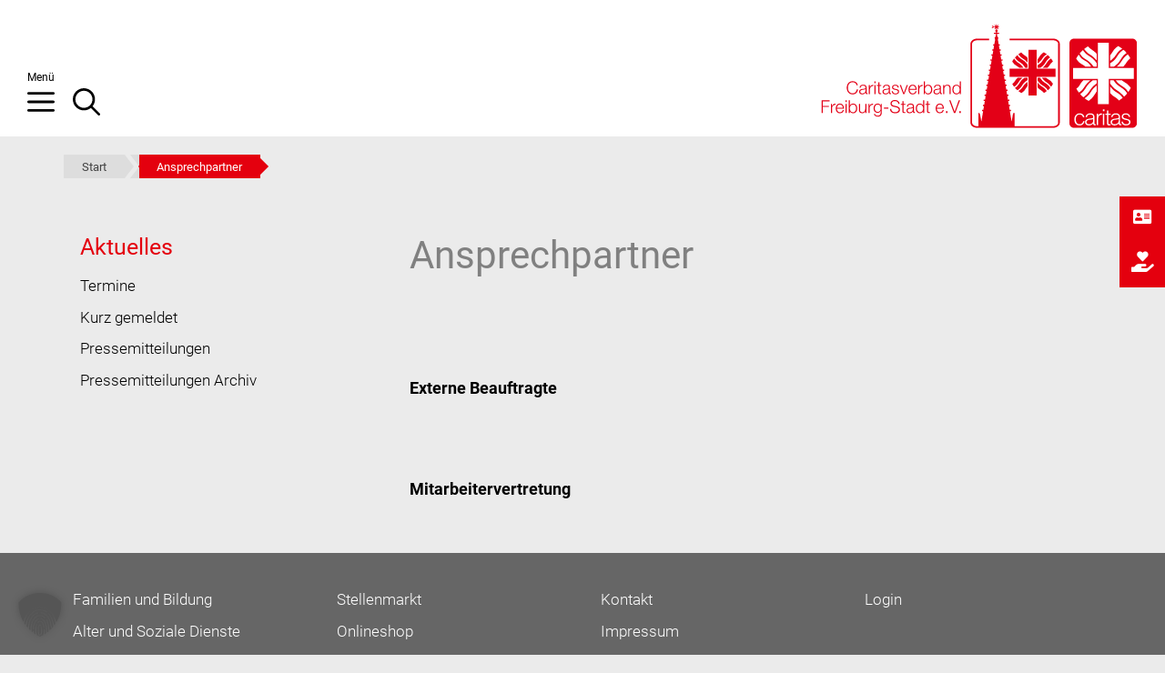

--- FILE ---
content_type: text/html; charset=UTF-8
request_url: https://www.caritas-freiburg.de/tag/ansprechpartner/
body_size: 23429
content:
<!DOCTYPE html>

<html xmlns="http://www.w3.org/1999/xhtml" lang="de" xml:lang="de" dir="ltr">
<head>
	<meta charset="UTF-8">
	<link rel="profile" href="https://gmpg.org/xfn/11">
    <link rel="stylesheet" type="text/css" href="https://www.caritas-freiburg.de/wp-content/themes/generatepress_child/normalize.css">
    <link rel="stylesheet" type="text/css" href="https://www.caritas-freiburg.de/wp-content/themes/generatepress_child/style.css">
    <link rel="stylesheet" type="text/css" href="https://www.caritas-freiburg.de/wp-content/themes/generatepress_child/media-queries.css">
    <link href="https://www.caritas-freiburg.de/wp-content/themes/generatepress_child/fonts/fontawesome/css/all.css" rel="stylesheet" type="text/css">
     <!-- <link rel="preload" href="https://www.caritas-freiburg.de/wp-content/themes/generatepress_child/fonts/roboto/roboto-v20-latin-700.woff2" as="font" type="font/woff2" crossorigin>
    <link rel="preload" href="https://www.caritas-freiburg.de/wp-content/themes/generatepress_child/fonts/roboto/roboto-v20-latin-regular.woff2" as="font" type="font/woff2" crossorigin>
    <link rel="preload" href="https://www.caritas-freiburg.de/wp-content/themes/generatepress_child/fonts/roboto/roboto-v20-latin-300.woff2" as="font" type="font/woff2" crossorigin>-->
	<!--<script language="javascript" async type="text/javascript" src="https://www.caritas-freiburg.de/wp-content/themes/generatepress_child/js/styleswitch.js"></script>-->

	<meta name='robots' content='noindex, follow' />
<meta name="dlm-version" content="5.1.6"><meta name="viewport" content="width=device-width, initial-scale=1">
	<!-- This site is optimized with the Yoast SEO plugin v26.7 - https://yoast.com/wordpress/plugins/seo/ -->
	<title>Ansprechpartner Archive - Caritasverband Freiburg-Stadt e. V.</title>
	<meta property="og:locale" content="de_DE" />
	<meta property="og:type" content="article" />
	<meta property="og:title" content="Ansprechpartner Archive - Caritasverband Freiburg-Stadt e. V." />
	<meta property="og:url" content="https://www.caritas-freiburg.de/tag/ansprechpartner/" />
	<meta property="og:site_name" content="Caritasverband Freiburg-Stadt e. V." />
	<meta name="twitter:card" content="summary_large_image" />
	<meta name="twitter:site" content="@CaritasFreiburg" />
	<script type="application/ld+json" class="yoast-schema-graph">{"@context":"https://schema.org","@graph":[{"@type":"CollectionPage","@id":"https://www.caritas-freiburg.de/tag/ansprechpartner/","url":"https://www.caritas-freiburg.de/tag/ansprechpartner/","name":"Ansprechpartner Archive - Caritasverband Freiburg-Stadt e. V.","isPartOf":{"@id":"https://www.caritas-freiburg.de/#website"},"breadcrumb":{"@id":"https://www.caritas-freiburg.de/tag/ansprechpartner/#breadcrumb"},"inLanguage":"de"},{"@type":"BreadcrumbList","@id":"https://www.caritas-freiburg.de/tag/ansprechpartner/#breadcrumb","itemListElement":[{"@type":"ListItem","position":1,"name":"Start","item":"https://www.caritas-freiburg.de/"},{"@type":"ListItem","position":2,"name":"Ansprechpartner"}]},{"@type":"WebSite","@id":"https://www.caritas-freiburg.de/#website","url":"https://www.caritas-freiburg.de/","name":"Caritasverband Freiburg-Stadt e. V.","description":"","publisher":{"@id":"https://www.caritas-freiburg.de/#organization"},"potentialAction":[{"@type":"SearchAction","target":{"@type":"EntryPoint","urlTemplate":"https://www.caritas-freiburg.de/?s={search_term_string}"},"query-input":{"@type":"PropertyValueSpecification","valueRequired":true,"valueName":"search_term_string"}}],"inLanguage":"de"},{"@type":"Organization","@id":"https://www.caritas-freiburg.de/#organization","name":"Caritasverband Freiburg-Stadt e. V.","url":"https://www.caritas-freiburg.de/","logo":{"@type":"ImageObject","inLanguage":"de","@id":"https://www.caritas-freiburg.de/#/schema/logo/image/","url":"https://www.caritas-freiburg.de/wp-content/uploads/caritasverband-freiburg-stadt-ev.svg","contentUrl":"https://www.caritas-freiburg.de/wp-content/uploads/caritasverband-freiburg-stadt-ev.svg","caption":"Caritasverband Freiburg-Stadt e. V."},"image":{"@id":"https://www.caritas-freiburg.de/#/schema/logo/image/"},"sameAs":["https://www.facebook.com/caritas.freiburg/","https://x.com/CaritasFreiburg","https://www.youtube.com/user/CaritasFreiburg","https://www.instagram.com/caritas.freiburg/"]}]}</script>
	<!-- / Yoast SEO plugin. -->


<link rel='dns-prefetch' href='//cdnjs.cloudflare.com' />
<style id='wp-img-auto-sizes-contain-inline-css'>
img:is([sizes=auto i],[sizes^="auto," i]){contain-intrinsic-size:3000px 1500px}
/*# sourceURL=wp-img-auto-sizes-contain-inline-css */
</style>
<style id='wp-block-library-inline-css'>
:root{--wp-block-synced-color:#7a00df;--wp-block-synced-color--rgb:122,0,223;--wp-bound-block-color:var(--wp-block-synced-color);--wp-editor-canvas-background:#ddd;--wp-admin-theme-color:#007cba;--wp-admin-theme-color--rgb:0,124,186;--wp-admin-theme-color-darker-10:#006ba1;--wp-admin-theme-color-darker-10--rgb:0,107,160.5;--wp-admin-theme-color-darker-20:#005a87;--wp-admin-theme-color-darker-20--rgb:0,90,135;--wp-admin-border-width-focus:2px}@media (min-resolution:192dpi){:root{--wp-admin-border-width-focus:1.5px}}.wp-element-button{cursor:pointer}:root .has-very-light-gray-background-color{background-color:#eee}:root .has-very-dark-gray-background-color{background-color:#313131}:root .has-very-light-gray-color{color:#eee}:root .has-very-dark-gray-color{color:#313131}:root .has-vivid-green-cyan-to-vivid-cyan-blue-gradient-background{background:linear-gradient(135deg,#00d084,#0693e3)}:root .has-purple-crush-gradient-background{background:linear-gradient(135deg,#34e2e4,#4721fb 50%,#ab1dfe)}:root .has-hazy-dawn-gradient-background{background:linear-gradient(135deg,#faaca8,#dad0ec)}:root .has-subdued-olive-gradient-background{background:linear-gradient(135deg,#fafae1,#67a671)}:root .has-atomic-cream-gradient-background{background:linear-gradient(135deg,#fdd79a,#004a59)}:root .has-nightshade-gradient-background{background:linear-gradient(135deg,#330968,#31cdcf)}:root .has-midnight-gradient-background{background:linear-gradient(135deg,#020381,#2874fc)}:root{--wp--preset--font-size--normal:16px;--wp--preset--font-size--huge:42px}.has-regular-font-size{font-size:1em}.has-larger-font-size{font-size:2.625em}.has-normal-font-size{font-size:var(--wp--preset--font-size--normal)}.has-huge-font-size{font-size:var(--wp--preset--font-size--huge)}.has-text-align-center{text-align:center}.has-text-align-left{text-align:left}.has-text-align-right{text-align:right}.has-fit-text{white-space:nowrap!important}#end-resizable-editor-section{display:none}.aligncenter{clear:both}.items-justified-left{justify-content:flex-start}.items-justified-center{justify-content:center}.items-justified-right{justify-content:flex-end}.items-justified-space-between{justify-content:space-between}.screen-reader-text{border:0;clip-path:inset(50%);height:1px;margin:-1px;overflow:hidden;padding:0;position:absolute;width:1px;word-wrap:normal!important}.screen-reader-text:focus{background-color:#ddd;clip-path:none;color:#444;display:block;font-size:1em;height:auto;left:5px;line-height:normal;padding:15px 23px 14px;text-decoration:none;top:5px;width:auto;z-index:100000}html :where(.has-border-color){border-style:solid}html :where([style*=border-top-color]){border-top-style:solid}html :where([style*=border-right-color]){border-right-style:solid}html :where([style*=border-bottom-color]){border-bottom-style:solid}html :where([style*=border-left-color]){border-left-style:solid}html :where([style*=border-width]){border-style:solid}html :where([style*=border-top-width]){border-top-style:solid}html :where([style*=border-right-width]){border-right-style:solid}html :where([style*=border-bottom-width]){border-bottom-style:solid}html :where([style*=border-left-width]){border-left-style:solid}html :where(img[class*=wp-image-]){height:auto;max-width:100%}:where(figure){margin:0 0 1em}html :where(.is-position-sticky){--wp-admin--admin-bar--position-offset:var(--wp-admin--admin-bar--height,0px)}@media screen and (max-width:600px){html :where(.is-position-sticky){--wp-admin--admin-bar--position-offset:0px}}

/*# sourceURL=wp-block-library-inline-css */
</style><style id='global-styles-inline-css'>
:root{--wp--preset--aspect-ratio--square: 1;--wp--preset--aspect-ratio--4-3: 4/3;--wp--preset--aspect-ratio--3-4: 3/4;--wp--preset--aspect-ratio--3-2: 3/2;--wp--preset--aspect-ratio--2-3: 2/3;--wp--preset--aspect-ratio--16-9: 16/9;--wp--preset--aspect-ratio--9-16: 9/16;--wp--preset--color--black: #000000;--wp--preset--color--cyan-bluish-gray: #abb8c3;--wp--preset--color--white: #ffffff;--wp--preset--color--pale-pink: #f78da7;--wp--preset--color--vivid-red: #cf2e2e;--wp--preset--color--luminous-vivid-orange: #ff6900;--wp--preset--color--luminous-vivid-amber: #fcb900;--wp--preset--color--light-green-cyan: #7bdcb5;--wp--preset--color--vivid-green-cyan: #00d084;--wp--preset--color--pale-cyan-blue: #8ed1fc;--wp--preset--color--vivid-cyan-blue: #0693e3;--wp--preset--color--vivid-purple: #9b51e0;--wp--preset--color--contrast: var(--contrast);--wp--preset--color--contrast-2: var(--contrast-2);--wp--preset--color--contrast-3: var(--contrast-3);--wp--preset--color--base: var(--base);--wp--preset--color--base-2: var(--base-2);--wp--preset--color--base-3: var(--base-3);--wp--preset--color--accent: var(--accent);--wp--preset--gradient--vivid-cyan-blue-to-vivid-purple: linear-gradient(135deg,rgb(6,147,227) 0%,rgb(155,81,224) 100%);--wp--preset--gradient--light-green-cyan-to-vivid-green-cyan: linear-gradient(135deg,rgb(122,220,180) 0%,rgb(0,208,130) 100%);--wp--preset--gradient--luminous-vivid-amber-to-luminous-vivid-orange: linear-gradient(135deg,rgb(252,185,0) 0%,rgb(255,105,0) 100%);--wp--preset--gradient--luminous-vivid-orange-to-vivid-red: linear-gradient(135deg,rgb(255,105,0) 0%,rgb(207,46,46) 100%);--wp--preset--gradient--very-light-gray-to-cyan-bluish-gray: linear-gradient(135deg,rgb(238,238,238) 0%,rgb(169,184,195) 100%);--wp--preset--gradient--cool-to-warm-spectrum: linear-gradient(135deg,rgb(74,234,220) 0%,rgb(151,120,209) 20%,rgb(207,42,186) 40%,rgb(238,44,130) 60%,rgb(251,105,98) 80%,rgb(254,248,76) 100%);--wp--preset--gradient--blush-light-purple: linear-gradient(135deg,rgb(255,206,236) 0%,rgb(152,150,240) 100%);--wp--preset--gradient--blush-bordeaux: linear-gradient(135deg,rgb(254,205,165) 0%,rgb(254,45,45) 50%,rgb(107,0,62) 100%);--wp--preset--gradient--luminous-dusk: linear-gradient(135deg,rgb(255,203,112) 0%,rgb(199,81,192) 50%,rgb(65,88,208) 100%);--wp--preset--gradient--pale-ocean: linear-gradient(135deg,rgb(255,245,203) 0%,rgb(182,227,212) 50%,rgb(51,167,181) 100%);--wp--preset--gradient--electric-grass: linear-gradient(135deg,rgb(202,248,128) 0%,rgb(113,206,126) 100%);--wp--preset--gradient--midnight: linear-gradient(135deg,rgb(2,3,129) 0%,rgb(40,116,252) 100%);--wp--preset--font-size--small: 13px;--wp--preset--font-size--medium: 20px;--wp--preset--font-size--large: 36px;--wp--preset--font-size--x-large: 42px;--wp--preset--spacing--20: 0.44rem;--wp--preset--spacing--30: 0.67rem;--wp--preset--spacing--40: 1rem;--wp--preset--spacing--50: 1.5rem;--wp--preset--spacing--60: 2.25rem;--wp--preset--spacing--70: 3.38rem;--wp--preset--spacing--80: 5.06rem;--wp--preset--shadow--natural: 6px 6px 9px rgba(0, 0, 0, 0.2);--wp--preset--shadow--deep: 12px 12px 50px rgba(0, 0, 0, 0.4);--wp--preset--shadow--sharp: 6px 6px 0px rgba(0, 0, 0, 0.2);--wp--preset--shadow--outlined: 6px 6px 0px -3px rgb(255, 255, 255), 6px 6px rgb(0, 0, 0);--wp--preset--shadow--crisp: 6px 6px 0px rgb(0, 0, 0);}:where(.is-layout-flex){gap: 0.5em;}:where(.is-layout-grid){gap: 0.5em;}body .is-layout-flex{display: flex;}.is-layout-flex{flex-wrap: wrap;align-items: center;}.is-layout-flex > :is(*, div){margin: 0;}body .is-layout-grid{display: grid;}.is-layout-grid > :is(*, div){margin: 0;}:where(.wp-block-columns.is-layout-flex){gap: 2em;}:where(.wp-block-columns.is-layout-grid){gap: 2em;}:where(.wp-block-post-template.is-layout-flex){gap: 1.25em;}:where(.wp-block-post-template.is-layout-grid){gap: 1.25em;}.has-black-color{color: var(--wp--preset--color--black) !important;}.has-cyan-bluish-gray-color{color: var(--wp--preset--color--cyan-bluish-gray) !important;}.has-white-color{color: var(--wp--preset--color--white) !important;}.has-pale-pink-color{color: var(--wp--preset--color--pale-pink) !important;}.has-vivid-red-color{color: var(--wp--preset--color--vivid-red) !important;}.has-luminous-vivid-orange-color{color: var(--wp--preset--color--luminous-vivid-orange) !important;}.has-luminous-vivid-amber-color{color: var(--wp--preset--color--luminous-vivid-amber) !important;}.has-light-green-cyan-color{color: var(--wp--preset--color--light-green-cyan) !important;}.has-vivid-green-cyan-color{color: var(--wp--preset--color--vivid-green-cyan) !important;}.has-pale-cyan-blue-color{color: var(--wp--preset--color--pale-cyan-blue) !important;}.has-vivid-cyan-blue-color{color: var(--wp--preset--color--vivid-cyan-blue) !important;}.has-vivid-purple-color{color: var(--wp--preset--color--vivid-purple) !important;}.has-black-background-color{background-color: var(--wp--preset--color--black) !important;}.has-cyan-bluish-gray-background-color{background-color: var(--wp--preset--color--cyan-bluish-gray) !important;}.has-white-background-color{background-color: var(--wp--preset--color--white) !important;}.has-pale-pink-background-color{background-color: var(--wp--preset--color--pale-pink) !important;}.has-vivid-red-background-color{background-color: var(--wp--preset--color--vivid-red) !important;}.has-luminous-vivid-orange-background-color{background-color: var(--wp--preset--color--luminous-vivid-orange) !important;}.has-luminous-vivid-amber-background-color{background-color: var(--wp--preset--color--luminous-vivid-amber) !important;}.has-light-green-cyan-background-color{background-color: var(--wp--preset--color--light-green-cyan) !important;}.has-vivid-green-cyan-background-color{background-color: var(--wp--preset--color--vivid-green-cyan) !important;}.has-pale-cyan-blue-background-color{background-color: var(--wp--preset--color--pale-cyan-blue) !important;}.has-vivid-cyan-blue-background-color{background-color: var(--wp--preset--color--vivid-cyan-blue) !important;}.has-vivid-purple-background-color{background-color: var(--wp--preset--color--vivid-purple) !important;}.has-black-border-color{border-color: var(--wp--preset--color--black) !important;}.has-cyan-bluish-gray-border-color{border-color: var(--wp--preset--color--cyan-bluish-gray) !important;}.has-white-border-color{border-color: var(--wp--preset--color--white) !important;}.has-pale-pink-border-color{border-color: var(--wp--preset--color--pale-pink) !important;}.has-vivid-red-border-color{border-color: var(--wp--preset--color--vivid-red) !important;}.has-luminous-vivid-orange-border-color{border-color: var(--wp--preset--color--luminous-vivid-orange) !important;}.has-luminous-vivid-amber-border-color{border-color: var(--wp--preset--color--luminous-vivid-amber) !important;}.has-light-green-cyan-border-color{border-color: var(--wp--preset--color--light-green-cyan) !important;}.has-vivid-green-cyan-border-color{border-color: var(--wp--preset--color--vivid-green-cyan) !important;}.has-pale-cyan-blue-border-color{border-color: var(--wp--preset--color--pale-cyan-blue) !important;}.has-vivid-cyan-blue-border-color{border-color: var(--wp--preset--color--vivid-cyan-blue) !important;}.has-vivid-purple-border-color{border-color: var(--wp--preset--color--vivid-purple) !important;}.has-vivid-cyan-blue-to-vivid-purple-gradient-background{background: var(--wp--preset--gradient--vivid-cyan-blue-to-vivid-purple) !important;}.has-light-green-cyan-to-vivid-green-cyan-gradient-background{background: var(--wp--preset--gradient--light-green-cyan-to-vivid-green-cyan) !important;}.has-luminous-vivid-amber-to-luminous-vivid-orange-gradient-background{background: var(--wp--preset--gradient--luminous-vivid-amber-to-luminous-vivid-orange) !important;}.has-luminous-vivid-orange-to-vivid-red-gradient-background{background: var(--wp--preset--gradient--luminous-vivid-orange-to-vivid-red) !important;}.has-very-light-gray-to-cyan-bluish-gray-gradient-background{background: var(--wp--preset--gradient--very-light-gray-to-cyan-bluish-gray) !important;}.has-cool-to-warm-spectrum-gradient-background{background: var(--wp--preset--gradient--cool-to-warm-spectrum) !important;}.has-blush-light-purple-gradient-background{background: var(--wp--preset--gradient--blush-light-purple) !important;}.has-blush-bordeaux-gradient-background{background: var(--wp--preset--gradient--blush-bordeaux) !important;}.has-luminous-dusk-gradient-background{background: var(--wp--preset--gradient--luminous-dusk) !important;}.has-pale-ocean-gradient-background{background: var(--wp--preset--gradient--pale-ocean) !important;}.has-electric-grass-gradient-background{background: var(--wp--preset--gradient--electric-grass) !important;}.has-midnight-gradient-background{background: var(--wp--preset--gradient--midnight) !important;}.has-small-font-size{font-size: var(--wp--preset--font-size--small) !important;}.has-medium-font-size{font-size: var(--wp--preset--font-size--medium) !important;}.has-large-font-size{font-size: var(--wp--preset--font-size--large) !important;}.has-x-large-font-size{font-size: var(--wp--preset--font-size--x-large) !important;}
/*# sourceURL=global-styles-inline-css */
</style>

<style id='classic-theme-styles-inline-css'>
/*! This file is auto-generated */
.wp-block-button__link{color:#fff;background-color:#32373c;border-radius:9999px;box-shadow:none;text-decoration:none;padding:calc(.667em + 2px) calc(1.333em + 2px);font-size:1.125em}.wp-block-file__button{background:#32373c;color:#fff;text-decoration:none}
/*# sourceURL=/wp-includes/css/classic-themes.min.css */
</style>
<link rel='stylesheet' id='contact-form-7-css' href='https://www.caritas-freiburg.de/wp-content/plugins/contact-form-7/includes/css/styles.css' media='all' />
<link rel='stylesheet' id='wpos-slick-style-css' href='https://www.caritas-freiburg.de/wp-content/plugins/wp-responsive-recent-post-slider/assets/css/slick.css' media='all' />
<link rel='stylesheet' id='wppsac-public-style-css' href='https://www.caritas-freiburg.de/wp-content/plugins/wp-responsive-recent-post-slider/assets/css/recent-post-style.css' media='all' />
<link rel='stylesheet' id='ssb-ui-style-css' href='https://www.caritas-freiburg.de/wp-content/plugins/sticky-side-buttons/assets/css/ssb-ui-style.css' media='all' />
<style id='ssb-ui-style-inline-css'>
#ssb-btn-2{background: #e4000e;}
#ssb-btn-2:hover{background:rgba(228,0,14,0.9);}
#ssb-btn-2 a{color: #ffffff;}
.ssb-share-btn,.ssb-share-btn .ssb-social-popup{background:#e4000e;color:#ffffff}
.ssb-share-btn:hover{background:rgba(228,0,14,0.9);}
.ssb-share-btn a{color:#ffffff !important;}
#ssb-btn-1{background: #e4000e;}
#ssb-btn-1:hover{background:rgba(228,0,14,0.9);}
#ssb-btn-1 a{color: #ffffff;}

/*# sourceURL=ssb-ui-style-inline-css */
</style>
<link data-borlabs-cookie-style-blocker-handle="ssb-fontawesome-frontend" data-borlabs-cookie-style-blocker-id="ssb-fontawesome-frontend-css" rel='stylesheet' id='ssb-fontawesome-frontend-css' data-borlabs-cookie-style-blocker-href='https://cdnjs.cloudflare.com/ajax/libs/font-awesome/6.7.2/css/all.min.css' media='all' />
<link rel='stylesheet' id='generate-widget-areas-css' href='https://www.caritas-freiburg.de/wp-content/themes/generatepress/assets/css/components/widget-areas.min.css' media='all' />
<link rel='stylesheet' id='generate-style-css' href='https://www.caritas-freiburg.de/wp-content/themes/generatepress/assets/css/main.min.css' media='all' />
<style id='generate-style-inline-css'>
.is-right-sidebar{width:30%;}.is-left-sidebar{width:30%;}.site-content .content-area{width:70%;}@media (max-width: 768px){.main-navigation .menu-toggle,.sidebar-nav-mobile:not(#sticky-placeholder){display:block;}.main-navigation ul,.gen-sidebar-nav,.main-navigation:not(.slideout-navigation):not(.toggled) .main-nav > ul,.has-inline-mobile-toggle #site-navigation .inside-navigation > *:not(.navigation-search):not(.main-nav){display:none;}.nav-align-right .inside-navigation,.nav-align-center .inside-navigation{justify-content:space-between;}.has-inline-mobile-toggle .mobile-menu-control-wrapper{display:flex;flex-wrap:wrap;}.has-inline-mobile-toggle .inside-header{flex-direction:row;text-align:left;flex-wrap:wrap;}.has-inline-mobile-toggle .header-widget,.has-inline-mobile-toggle #site-navigation{flex-basis:100%;}.nav-float-left .has-inline-mobile-toggle #site-navigation{order:10;}}
.dynamic-author-image-rounded{border-radius:100%;}.dynamic-featured-image, .dynamic-author-image{vertical-align:middle;}.one-container.blog .dynamic-content-template:not(:last-child), .one-container.archive .dynamic-content-template:not(:last-child){padding-bottom:0px;}.dynamic-entry-excerpt > p:last-child{margin-bottom:0px;}
/*# sourceURL=generate-style-inline-css */
</style>
<link rel='stylesheet' id='wp-members-css' href='https://www.caritas-freiburg.de/wp-content/plugins/wp-members/assets/css/forms/generic-no-float.min.css' media='all' />
<link rel='stylesheet' id='borlabs-cookie-custom-css' href='https://www.caritas-freiburg.de/wp-content/cache/borlabs-cookie/1/borlabs-cookie-1-de.css' media='all' />
<link rel='stylesheet' id='generatepress-dynamic-css' href='https://www.caritas-freiburg.de/wp-content/uploads/generatepress/style.min.css' media='all' />
<link rel='stylesheet' id='generate-child-css' href='https://www.caritas-freiburg.de/wp-content/themes/generatepress_child/style.css' media='all' />
<link rel='stylesheet' id='wp-featherlight-css' href='https://www.caritas-freiburg.de/wp-content/plugins/wp-featherlight/css/wp-featherlight.min.css' media='all' />
<style id='generateblocks-inline-css'>
.gb-grid-wrapper-349559dd{display:flex;flex-wrap:wrap;margin-left:-30px;}.gb-grid-wrapper-349559dd > .gb-grid-column{box-sizing:border-box;padding-left:30px;}.gb-container-3c30128f > .gb-inside-container{padding:0;}.gb-grid-wrapper > .gb-grid-column-3c30128f{width:100%;}.gb-grid-wrapper > .gb-grid-column-3c30128f > .gb-container{display:flex;flex-direction:column;height:100%;}.gb-container-85a850e1 > .gb-inside-container{padding:0;}.gb-grid-wrapper > .gb-grid-column-85a850e1{width:66.66%;}.gb-grid-wrapper > .gb-grid-column-85a850e1 > .gb-container{display:flex;flex-direction:column;height:100%;}.gb-container-3ffbef1b > .gb-inside-container{padding:0;}.gb-grid-wrapper > .gb-grid-column-3ffbef1b{width:33.33%;}.gb-grid-wrapper > .gb-grid-column-3ffbef1b > .gb-container{display:flex;flex-direction:column;height:100%;}@media (max-width: 1024px) {.gb-grid-wrapper > .gb-grid-column-85a850e1{width:60%;}.gb-grid-wrapper > .gb-grid-column-3ffbef1b{width:40%;}}@media (max-width: 767px) {.gb-grid-wrapper > .gb-grid-column-3c30128f{width:100%;}.gb-grid-wrapper > .gb-grid-column-85a850e1{width:100%;}.gb-container-3ffbef1b > .gb-inside-container{padding-top:30px;}.gb-grid-wrapper > .gb-grid-column-3ffbef1b{width:100%;}}:root{--gb-container-width:1200px;}.gb-container .wp-block-image img{vertical-align:middle;}.gb-grid-wrapper .wp-block-image{margin-bottom:0;}.gb-highlight{background:none;}.gb-shape{line-height:0;}
/*# sourceURL=generateblocks-inline-css */
</style>
<link rel='stylesheet' id='generate-blog-images-css' href='https://www.caritas-freiburg.de/wp-content/plugins/gp-premium/blog/functions/css/featured-images.min.css' media='all' />
<link rel='stylesheet' id='generate-offside-css' href='https://www.caritas-freiburg.de/wp-content/plugins/gp-premium/menu-plus/functions/css/offside.min.css' media='all' />
<style id='generate-offside-inline-css'>
:root{--gp-slideout-width:265px;}.slideout-navigation.main-navigation .main-nav ul li a{font-weight:normal;text-transform:none;}.slideout-navigation.main-navigation.do-overlay .main-nav ul ul li a{font-size:1em;}.slideout-navigation, .slideout-navigation a{color:#515151;}.slideout-navigation button.slideout-exit{color:#515151;padding-left:20px;padding-right:20px;}.slide-opened nav.toggled .menu-toggle:before{display:none;}@media (max-width: 768px){.menu-bar-item.slideout-toggle{display:none;}}
/*# sourceURL=generate-offside-inline-css */
</style>
<link rel='stylesheet' id='generate-navigation-branding-css' href='https://www.caritas-freiburg.de/wp-content/plugins/gp-premium/menu-plus/functions/css/navigation-branding-flex.min.css' media='all' />
<style id='generate-navigation-branding-inline-css'>
@media (max-width: 768px){.site-header, #site-navigation, #sticky-navigation{display:none !important;opacity:0.0;}#mobile-header{display:block !important;width:100% !important;}#mobile-header .main-nav > ul{display:none;}#mobile-header.toggled .main-nav > ul, #mobile-header .menu-toggle, #mobile-header .mobile-bar-items{display:block;}#mobile-header .main-nav{-ms-flex:0 0 100%;flex:0 0 100%;-webkit-box-ordinal-group:5;-ms-flex-order:4;order:4;}}.main-navigation.has-branding .inside-navigation.grid-container, .main-navigation.has-branding.grid-container .inside-navigation:not(.grid-container){padding:0px 30px 0px 30px;}.main-navigation.has-branding:not(.grid-container) .inside-navigation:not(.grid-container) .navigation-branding{margin-left:10px;}.main-navigation .sticky-navigation-logo, .main-navigation.navigation-stick .site-logo:not(.mobile-header-logo){display:none;}.main-navigation.navigation-stick .sticky-navigation-logo{display:block;}.navigation-branding img, .site-logo.mobile-header-logo img{height:60px;width:auto;}.navigation-branding .main-title{line-height:60px;}@media (max-width: 768px){.main-navigation.has-branding.nav-align-center .menu-bar-items, .main-navigation.has-sticky-branding.navigation-stick.nav-align-center .menu-bar-items{margin-left:auto;}.navigation-branding{margin-right:auto;margin-left:10px;}.navigation-branding .main-title, .mobile-header-navigation .site-logo{margin-left:10px;}.main-navigation.has-branding .inside-navigation.grid-container{padding:0px;}}
/*# sourceURL=generate-navigation-branding-inline-css */
</style>

<style data-eae-name="wZW__TQh_">.__eae_cssd, .wZW__TQh_ {unicode-bidi: bidi-override;direction: rtl;}</style>

<script> var __eae_open = function (str) { document.location.href = __eae_decode(str); }; var __eae_decode = function (str) { return str.replace(/[a-zA-Z]/g, function(c) { return String.fromCharCode( (c <= "Z" ? 90 : 122) >= (c = c.charCodeAt(0) + 13) ? c : c - 26 ); }); }; var __eae_decode_emails = function () { var __eae_emails = document.querySelectorAll(".__eae_r13"); for (var i = 0; i < __eae_emails.length; i++) { __eae_emails[i].textContent = __eae_decode(__eae_emails[i].textContent); } }; if (document.readyState !== "loading") { __eae_decode_emails(); } else if (document.addEventListener) { document.addEventListener("DOMContentLoaded", __eae_decode_emails); } else { document.attachEvent("onreadystatechange", function () { if (document.readyState !== "loading") __eae_decode_emails(); }); } var hLI1K__T86SQt__jP9w5__ = function (str) { var r = function (a, d) { var map = "!\"#$%&'()*+,-./0123456789:;<=>?@ABCDEFGHIJKLMNOPQRSTUVWXYZ[\\]^_`abcdefghijklmnopqrstuvwxyz{|}~"; for (var i = 0; i < a.length; i++) { var pos = map.indexOf(a[i]); d += pos >= 0 ? map[(pos + 47) % 94] : a[i]; } return d; }; window.location.href = r(str, ""); }; document.addEventListener("copy", function (event) { if ( NodeList.prototype.forEach === undefined || Array.from === undefined || String.prototype.normalize === undefined || ! event.clipboardData ) { return; } var encoded = []; var copiedText = window.getSelection().toString().trim(); document.querySelectorAll( "." + document.querySelector("style[data-eae-name]").dataset.eaeName ).forEach(function (item) { encoded.push(item.innerText.trim()); }); if (! encoded.length) { return; } encoded.filter(function (value, index, self) { return self.indexOf(value) === index; }).map(function (item) { return { original: new RegExp(item.replace(/[-\/\\^$*+?.()|[\]{}]/g, "\\$&"), "ig"), reverse: Array.from(item.normalize("NFC")) .reverse() .join('') .replace(/[()]/g, "__eae__") }; }).forEach(function (item) { copiedText = copiedText.replace( item.original, item.reverse.replace("__eae__", "(").replace("__eae__", ")") ) }); event.clipboardData.setData("text/plain", copiedText); event.preventDefault(); }); </script>
<link rel="icon" href="https://www.caritas-freiburg.de/wp-content/uploads/cropped-favicon-1-32x32.png" sizes="32x32" />
<link rel="icon" href="https://www.caritas-freiburg.de/wp-content/uploads/cropped-favicon-1-192x192.png" sizes="192x192" />
<link rel="apple-touch-icon" href="https://www.caritas-freiburg.de/wp-content/uploads/cropped-favicon-1-180x180.png" />
<meta name="msapplication-TileImage" content="https://www.caritas-freiburg.de/wp-content/uploads/cropped-favicon-1-270x270.png" />

</head>

<body class="archive tag tag-ansprechpartner tag-227 wp-custom-logo wp-embed-responsive wp-theme-generatepress wp-child-theme-generatepress_child post-image-above-header post-image-aligned-left slideout-enabled slideout-both sticky-menu-fade mobile-header mobile-header-logo metaslider-plugin wp-featherlight-captions left-sidebar nav-float-left separate-containers nav-search-enabled header-aligned-center dropdown-click dropdown-click-menu-item" itemtype="https://schema.org/Blog" itemscope>

	<a class="screen-reader-text skip-link" href="#content" title="Zum Inhalt springen">Zum Inhalt springen</a>		<header class="site-header has-inline-mobile-toggle" id="masthead" aria-label="Website"  itemtype="https://schema.org/WPHeader" itemscope>
			<div class="inside-header">
				<div class="site-logo">
					<a href="https://www.caritas-freiburg.de/" rel="home">
						<img  class="header-image is-logo-image" alt="Caritasverband Freiburg-Stadt e. V." src="https://www.caritas-freiburg.de/wp-content/uploads/caritasverband-freiburg-stadt-ev.svg" srcset="https://www.caritas-freiburg.de/wp-content/uploads/caritasverband-freiburg-stadt-ev.svg 1x, https://www.caritas-freiburg.de/wp-content/uploads/caritasverband-freiburg-stadt-ev.svg 2x" />
					</a>
				</div>	<nav class="main-navigation mobile-menu-control-wrapper" id="mobile-menu-control-wrapper" aria-label="Mobil-Umschalter">
		<div class="menu-bar-items"><span class="menu-bar-item search-item"><a aria-label="Suchleiste öffnen" href="#"><span class="gp-icon icon-search"><svg viewBox="0 0 512 512" aria-hidden="true" xmlns="http://www.w3.org/2000/svg" width="1em" height="1em"><path fill-rule="evenodd" clip-rule="evenodd" d="M208 48c-88.366 0-160 71.634-160 160s71.634 160 160 160 160-71.634 160-160S296.366 48 208 48zM0 208C0 93.125 93.125 0 208 0s208 93.125 208 208c0 48.741-16.765 93.566-44.843 129.024l133.826 134.018c9.366 9.379 9.355 24.575-.025 33.941-9.379 9.366-24.575 9.355-33.941-.025L337.238 370.987C301.747 399.167 256.839 416 208 416 93.125 416 0 322.875 0 208z" /></svg><svg viewBox="0 0 512 512" aria-hidden="true" xmlns="http://www.w3.org/2000/svg" width="1em" height="1em"><path d="M71.029 71.029c9.373-9.372 24.569-9.372 33.942 0L256 222.059l151.029-151.03c9.373-9.372 24.569-9.372 33.942 0 9.372 9.373 9.372 24.569 0 33.942L289.941 256l151.03 151.029c9.372 9.373 9.372 24.569 0 33.942-9.373 9.372-24.569 9.372-33.942 0L256 289.941l-151.029 151.03c-9.373 9.372-24.569 9.372-33.942 0-9.372-9.373-9.372-24.569 0-33.942L222.059 256 71.029 104.971c-9.372-9.373-9.372-24.569 0-33.942z" /></svg></span></a></span><span class="menu-bar-item slideout-toggle hide-on-mobile has-svg-icon"><a href="#" role="button" aria-label="Open Off-Canvas Panel"><span class="gp-icon pro-menu-bars">
				<svg viewBox="0 0 512 512" aria-hidden="true" role="img" version="1.1" xmlns="http://www.w3.org/2000/svg" xmlns:xlink="http://www.w3.org/1999/xlink" width="1em" height="1em">
					<path d="M0 96c0-13.255 10.745-24 24-24h464c13.255 0 24 10.745 24 24s-10.745 24-24 24H24c-13.255 0-24-10.745-24-24zm0 160c0-13.255 10.745-24 24-24h464c13.255 0 24 10.745 24 24s-10.745 24-24 24H24c-13.255 0-24-10.745-24-24zm0 160c0-13.255 10.745-24 24-24h464c13.255 0 24 10.745 24 24s-10.745 24-24 24H24c-13.255 0-24-10.745-24-24z" />
				</svg>
			</span></a></span></div>		<button data-nav="site-navigation" class="menu-toggle" aria-controls="generate-slideout-menu" aria-expanded="false">
			<span class="gp-icon icon-menu-bars"><svg viewBox="0 0 512 512" aria-hidden="true" xmlns="http://www.w3.org/2000/svg" width="1em" height="1em"><path d="M0 96c0-13.255 10.745-24 24-24h464c13.255 0 24 10.745 24 24s-10.745 24-24 24H24c-13.255 0-24-10.745-24-24zm0 160c0-13.255 10.745-24 24-24h464c13.255 0 24 10.745 24 24s-10.745 24-24 24H24c-13.255 0-24-10.745-24-24zm0 160c0-13.255 10.745-24 24-24h464c13.255 0 24 10.745 24 24s-10.745 24-24 24H24c-13.255 0-24-10.745-24-24z" /></svg><svg viewBox="0 0 512 512" aria-hidden="true" xmlns="http://www.w3.org/2000/svg" width="1em" height="1em"><path d="M71.029 71.029c9.373-9.372 24.569-9.372 33.942 0L256 222.059l151.029-151.03c9.373-9.372 24.569-9.372 33.942 0 9.372 9.373 9.372 24.569 0 33.942L289.941 256l151.03 151.029c9.372 9.373 9.372 24.569 0 33.942-9.373 9.372-24.569 9.372-33.942 0L256 289.941l-151.029 151.03c-9.373 9.372-24.569 9.372-33.942 0-9.372-9.373-9.372-24.569 0-33.942L222.059 256 71.029 104.971c-9.372-9.373-9.372-24.569 0-33.942z" /></svg></span><span class="screen-reader-text">Menü</span>		</button>
	</nav>
			<nav class="has-sticky-branding main-navigation has-menu-bar-items sub-menu-right" id="site-navigation" aria-label="Primär"  itemtype="https://schema.org/SiteNavigationElement" itemscope>
			<div class="inside-navigation grid-container">
				<form method="get" class="search-form navigation-search" action="https://www.caritas-freiburg.de/">
			<input type="search" class="search-field" value="" name="s" title="Suche" />
		</form>				<button class="menu-toggle" aria-controls="generate-slideout-menu" aria-expanded="false">
					<span class="gp-icon icon-menu-bars"><svg viewBox="0 0 512 512" aria-hidden="true" xmlns="http://www.w3.org/2000/svg" width="1em" height="1em"><path d="M0 96c0-13.255 10.745-24 24-24h464c13.255 0 24 10.745 24 24s-10.745 24-24 24H24c-13.255 0-24-10.745-24-24zm0 160c0-13.255 10.745-24 24-24h464c13.255 0 24 10.745 24 24s-10.745 24-24 24H24c-13.255 0-24-10.745-24-24zm0 160c0-13.255 10.745-24 24-24h464c13.255 0 24 10.745 24 24s-10.745 24-24 24H24c-13.255 0-24-10.745-24-24z" /></svg><svg viewBox="0 0 512 512" aria-hidden="true" xmlns="http://www.w3.org/2000/svg" width="1em" height="1em"><path d="M71.029 71.029c9.373-9.372 24.569-9.372 33.942 0L256 222.059l151.029-151.03c9.373-9.372 24.569-9.372 33.942 0 9.372 9.373 9.372 24.569 0 33.942L289.941 256l151.03 151.029c9.372 9.373 9.372 24.569 0 33.942-9.373 9.372-24.569 9.372-33.942 0L256 289.941l-151.029 151.03c-9.373 9.372-24.569 9.372-33.942 0-9.372-9.373-9.372-24.569 0-33.942L222.059 256 71.029 104.971c-9.372-9.373-9.372-24.569 0-33.942z" /></svg></span><span class="screen-reader-text">Menü</span>				</button>
						<div id="primary-menu" class="main-nav">
			<ul class="menu sf-menu">
				<li class="page_item page-item-776 menu-item-has-children"><a href="https://www.caritas-freiburg.de/interner-bereich/">Interner Bereich<span role="presentation" class="dropdown-menu-toggle"><span class="gp-icon icon-arrow"><svg viewBox="0 0 330 512" aria-hidden="true" xmlns="http://www.w3.org/2000/svg" width="1em" height="1em"><path d="M305.913 197.085c0 2.266-1.133 4.815-2.833 6.514L171.087 335.593c-1.7 1.7-4.249 2.832-6.515 2.832s-4.815-1.133-6.515-2.832L26.064 203.599c-1.7-1.7-2.832-4.248-2.832-6.514s1.132-4.816 2.832-6.515l14.162-14.163c1.7-1.699 3.966-2.832 6.515-2.832 2.266 0 4.815 1.133 6.515 2.832l111.316 111.317 111.316-111.317c1.7-1.699 4.249-2.832 6.515-2.832s4.815 1.133 6.515 2.832l14.162 14.163c1.7 1.7 2.833 4.249 2.833 6.515z" /></svg></span></span></a>
<ul class='children'>
<li class="page_item page-item-1875 menu-item-has-children"><a href="https://www.caritas-freiburg.de/interner-bereich/intern-familien-und-bildung/">Intern – Familien und Bildung<span role="presentation" class="dropdown-menu-toggle"><span class="gp-icon icon-arrow"><svg viewBox="0 0 330 512" aria-hidden="true" xmlns="http://www.w3.org/2000/svg" width="1em" height="1em"><path d="M305.913 197.085c0 2.266-1.133 4.815-2.833 6.514L171.087 335.593c-1.7 1.7-4.249 2.832-6.515 2.832s-4.815-1.133-6.515-2.832L26.064 203.599c-1.7-1.7-2.832-4.248-2.832-6.514s1.132-4.816 2.832-6.515l14.162-14.163c1.7-1.699 3.966-2.832 6.515-2.832 2.266 0 4.815 1.133 6.515 2.832l111.316 111.317 111.316-111.317c1.7-1.699 4.249-2.832 6.515-2.832s4.815 1.133 6.515 2.832l14.162 14.163c1.7 1.7 2.833 4.249 2.833 6.515z" /></svg></span></span></a>
	<ul class='children'>
<li class="page_item page-item-1872"><a href="https://www.caritas-freiburg.de/interner-bereich/intern-familien-und-bildung/familien-und-bildung-formulare-vorlagen/">Familien und Bildung – Formulare, Vorlagen</a></li>
<li class="page_item page-item-1934"><a href="https://www.caritas-freiburg.de/interner-bereich/intern-familien-und-bildung/familien-und-bildung-informationen/">Familien und Bildung – Informationen</a></li>
	</ul>
</li>
<li class="page_item page-item-1128 menu-item-has-children"><a href="https://www.caritas-freiburg.de/interner-bereich/intern-gesamtverband/">Intern – Gesamtverband<span role="presentation" class="dropdown-menu-toggle"><span class="gp-icon icon-arrow"><svg viewBox="0 0 330 512" aria-hidden="true" xmlns="http://www.w3.org/2000/svg" width="1em" height="1em"><path d="M305.913 197.085c0 2.266-1.133 4.815-2.833 6.514L171.087 335.593c-1.7 1.7-4.249 2.832-6.515 2.832s-4.815-1.133-6.515-2.832L26.064 203.599c-1.7-1.7-2.832-4.248-2.832-6.514s1.132-4.816 2.832-6.515l14.162-14.163c1.7-1.699 3.966-2.832 6.515-2.832 2.266 0 4.815 1.133 6.515 2.832l111.316 111.317 111.316-111.317c1.7-1.699 4.249-2.832 6.515-2.832s4.815 1.133 6.515 2.832l14.162 14.163c1.7 1.7 2.833 4.249 2.833 6.515z" /></svg></span></span></a>
	<ul class='children'>
<li class="page_item page-item-1819"><a href="https://www.caritas-freiburg.de/interner-bereich/intern-gesamtverband/gesamtverband-informationen/">Gesamtverband &#8211; Informationen</a></li>
<li class="page_item page-item-1824"><a href="https://www.caritas-freiburg.de/interner-bereich/intern-gesamtverband/gesamtverband-formulare-vorlagen/">Gesamtverband &#8211; Formulare, Vorlagen</a></li>
<li class="page_item page-item-36065"><a href="https://www.caritas-freiburg.de/interner-bereich/intern-gesamtverband/gesamtverband-ausblick-einblick/">Gesamtverband &#8211; Ausblick, Einblick</a></li>
	</ul>
</li>
<li class="page_item page-item-1980 menu-item-has-children"><a href="https://www.caritas-freiburg.de/interner-bereich/intern-alter-und-soziale-dienste/">Intern &#8211; Alter und Soziale Dienste<span role="presentation" class="dropdown-menu-toggle"><span class="gp-icon icon-arrow"><svg viewBox="0 0 330 512" aria-hidden="true" xmlns="http://www.w3.org/2000/svg" width="1em" height="1em"><path d="M305.913 197.085c0 2.266-1.133 4.815-2.833 6.514L171.087 335.593c-1.7 1.7-4.249 2.832-6.515 2.832s-4.815-1.133-6.515-2.832L26.064 203.599c-1.7-1.7-2.832-4.248-2.832-6.514s1.132-4.816 2.832-6.515l14.162-14.163c1.7-1.699 3.966-2.832 6.515-2.832 2.266 0 4.815 1.133 6.515 2.832l111.316 111.317 111.316-111.317c1.7-1.699 4.249-2.832 6.515-2.832s4.815 1.133 6.515 2.832l14.162 14.163c1.7 1.7 2.833 4.249 2.833 6.515z" /></svg></span></span></a>
	<ul class='children'>
<li class="page_item page-item-1985"><a href="https://www.caritas-freiburg.de/interner-bereich/intern-alter-und-soziale-dienste/alter-und-soziale-dienste-informationen/">Alter und Soziale Dienste &#8211; Informationen</a></li>
<li class="page_item page-item-1988"><a href="https://www.caritas-freiburg.de/interner-bereich/intern-alter-und-soziale-dienste/alter-und-soziale-dienste-formulare-vorlagen/">Alter und Soziale Dienste &#8211; Formulare, Vorlagen</a></li>
	</ul>
</li>
<li class="page_item page-item-1740 menu-item-has-children"><a href="https://www.caritas-freiburg.de/interner-bereich/intern-personal-und-zentrale-dienste/">Intern – Personal und Zentrale Dienste<span role="presentation" class="dropdown-menu-toggle"><span class="gp-icon icon-arrow"><svg viewBox="0 0 330 512" aria-hidden="true" xmlns="http://www.w3.org/2000/svg" width="1em" height="1em"><path d="M305.913 197.085c0 2.266-1.133 4.815-2.833 6.514L171.087 335.593c-1.7 1.7-4.249 2.832-6.515 2.832s-4.815-1.133-6.515-2.832L26.064 203.599c-1.7-1.7-2.832-4.248-2.832-6.514s1.132-4.816 2.832-6.515l14.162-14.163c1.7-1.699 3.966-2.832 6.515-2.832 2.266 0 4.815 1.133 6.515 2.832l111.316 111.317 111.316-111.317c1.7-1.699 4.249-2.832 6.515-2.832s4.815 1.133 6.515 2.832l14.162 14.163c1.7 1.7 2.833 4.249 2.833 6.515z" /></svg></span></span></a>
	<ul class='children'>
<li class="page_item page-item-1826"><a href="https://www.caritas-freiburg.de/interner-bereich/intern-personal-und-zentrale-dienste/personal-und-zentrale-dienste-formulare-vorlagen/">Personal und Zentrale Dienste – Formulare, Vorlagen</a></li>
<li class="page_item page-item-1738"><a href="https://www.caritas-freiburg.de/interner-bereich/intern-personal-und-zentrale-dienste/personal-und-zentrale-dienste-informationen/">Personal und Zentrale Dienste – Informationen</a></li>
	</ul>
</li>
<li class="page_item page-item-1742 menu-item-has-children"><a href="https://www.caritas-freiburg.de/interner-bereich/intern-wirtschaft-und-finanzen/">Intern – Wirtschaft und Finanzen<span role="presentation" class="dropdown-menu-toggle"><span class="gp-icon icon-arrow"><svg viewBox="0 0 330 512" aria-hidden="true" xmlns="http://www.w3.org/2000/svg" width="1em" height="1em"><path d="M305.913 197.085c0 2.266-1.133 4.815-2.833 6.514L171.087 335.593c-1.7 1.7-4.249 2.832-6.515 2.832s-4.815-1.133-6.515-2.832L26.064 203.599c-1.7-1.7-2.832-4.248-2.832-6.514s1.132-4.816 2.832-6.515l14.162-14.163c1.7-1.699 3.966-2.832 6.515-2.832 2.266 0 4.815 1.133 6.515 2.832l111.316 111.317 111.316-111.317c1.7-1.699 4.249-2.832 6.515-2.832s4.815 1.133 6.515 2.832l14.162 14.163c1.7 1.7 2.833 4.249 2.833 6.515z" /></svg></span></span></a>
	<ul class='children'>
<li class="page_item page-item-1800"><a href="https://www.caritas-freiburg.de/interner-bereich/intern-wirtschaft-und-finanzen/wirtschaft-und-finanzen-informationen/">Wirtschaft und Finanzen &#8211; Informationen</a></li>
<li class="page_item page-item-1803"><a href="https://www.caritas-freiburg.de/interner-bereich/intern-wirtschaft-und-finanzen/wirtschaft-und-finanzen-formulare-vorlagen/">Wirtschaft und Finanzen &#8211; Formulare, Vorlagen</a></li>
	</ul>
</li>
<li class="page_item page-item-2031 menu-item-has-children"><a href="https://www.caritas-freiburg.de/interner-bereich/intern-wohnen-und-beratung/">Intern – Wohnen und Beratung<span role="presentation" class="dropdown-menu-toggle"><span class="gp-icon icon-arrow"><svg viewBox="0 0 330 512" aria-hidden="true" xmlns="http://www.w3.org/2000/svg" width="1em" height="1em"><path d="M305.913 197.085c0 2.266-1.133 4.815-2.833 6.514L171.087 335.593c-1.7 1.7-4.249 2.832-6.515 2.832s-4.815-1.133-6.515-2.832L26.064 203.599c-1.7-1.7-2.832-4.248-2.832-6.514s1.132-4.816 2.832-6.515l14.162-14.163c1.7-1.699 3.966-2.832 6.515-2.832 2.266 0 4.815 1.133 6.515 2.832l111.316 111.317 111.316-111.317c1.7-1.699 4.249-2.832 6.515-2.832s4.815 1.133 6.515 2.832l14.162 14.163c1.7 1.7 2.833 4.249 2.833 6.515z" /></svg></span></span></a>
	<ul class='children'>
<li class="page_item page-item-2034"><a href="https://www.caritas-freiburg.de/interner-bereich/intern-wohnen-und-beratung/wohnen-und-beratung-informationen/">Wohnen und Beratung – Informationen</a></li>
<li class="page_item page-item-2037"><a href="https://www.caritas-freiburg.de/interner-bereich/intern-wohnen-und-beratung/wohnen-und-beratung-formulare-vorlagen/">Wohnen und Beratung – Formulare, Vorlagen</a></li>
	</ul>
</li>
<li class="page_item page-item-2040 menu-item-has-children"><a href="https://www.caritas-freiburg.de/interner-bereich/intern-arbeit-und-berufliche-kompetenzen/">Intern – Arbeit und Berufliche Kompetenzen<span role="presentation" class="dropdown-menu-toggle"><span class="gp-icon icon-arrow"><svg viewBox="0 0 330 512" aria-hidden="true" xmlns="http://www.w3.org/2000/svg" width="1em" height="1em"><path d="M305.913 197.085c0 2.266-1.133 4.815-2.833 6.514L171.087 335.593c-1.7 1.7-4.249 2.832-6.515 2.832s-4.815-1.133-6.515-2.832L26.064 203.599c-1.7-1.7-2.832-4.248-2.832-6.514s1.132-4.816 2.832-6.515l14.162-14.163c1.7-1.699 3.966-2.832 6.515-2.832 2.266 0 4.815 1.133 6.515 2.832l111.316 111.317 111.316-111.317c1.7-1.699 4.249-2.832 6.515-2.832s4.815 1.133 6.515 2.832l14.162 14.163c1.7 1.7 2.833 4.249 2.833 6.515z" /></svg></span></span></a>
	<ul class='children'>
<li class="page_item page-item-2043"><a href="https://www.caritas-freiburg.de/interner-bereich/intern-arbeit-und-berufliche-kompetenzen/arbeit-und-berufliche-kompetenzen-informationen/">Arbeit und Berufliche Kompetenzen &#8211; Informationen</a></li>
<li class="page_item page-item-2046"><a href="https://www.caritas-freiburg.de/interner-bereich/intern-arbeit-und-berufliche-kompetenzen/arbeit-und-berufliche-kompetenzen-formulare-vorlagen/">Arbeit und Berufliche Kompetenzen &#8211; Formulare, Vorlagen</a></li>
	</ul>
</li>
</ul>
</li>
<li class="page_item page-item-5657"><a href="https://www.caritas-freiburg.de/sitemap/">sitemap</a></li>
<li class="page_item page-item-5676 menu-item-has-children"><a href="https://www.caritas-freiburg.de/ihr-anliegen/">Ihr Anliegen<span role="presentation" class="dropdown-menu-toggle"><span class="gp-icon icon-arrow"><svg viewBox="0 0 330 512" aria-hidden="true" xmlns="http://www.w3.org/2000/svg" width="1em" height="1em"><path d="M305.913 197.085c0 2.266-1.133 4.815-2.833 6.514L171.087 335.593c-1.7 1.7-4.249 2.832-6.515 2.832s-4.815-1.133-6.515-2.832L26.064 203.599c-1.7-1.7-2.832-4.248-2.832-6.514s1.132-4.816 2.832-6.515l14.162-14.163c1.7-1.699 3.966-2.832 6.515-2.832 2.266 0 4.815 1.133 6.515 2.832l111.316 111.317 111.316-111.317c1.7-1.699 4.249-2.832 6.515-2.832s4.815 1.133 6.515 2.832l14.162 14.163c1.7 1.7 2.833 4.249 2.833 6.515z" /></svg></span></span></a>
<ul class='children'>
<li class="page_item page-item-3847"><a href="https://www.caritas-freiburg.de/ihr-anliegen/migration-integration/">Migration, Integration</a></li>
<li class="page_item page-item-4631"><a href="https://www.caritas-freiburg.de/ihr-anliegen/leben-mit-psychischer-erkrankung/">Leben mit psychischer Erkrankung</a></li>
<li class="page_item page-item-4665"><a href="https://www.caritas-freiburg.de/ihr-anliegen/gutes-kaufen-und-gutes-tun/">Gutes kaufen und Gutes tun</a></li>
<li class="page_item page-item-3737"><a href="https://www.caritas-freiburg.de/ihr-anliegen/kinder-jugend-und-familie/">Kinder, Jugend und Familie</a></li>
<li class="page_item page-item-4583"><a href="https://www.caritas-freiburg.de/ihr-anliegen/leben-mit-behinderung/">Leben mit Behinderung</a></li>
<li class="page_item page-item-4642"><a href="https://www.caritas-freiburg.de/ihr-anliegen/arbeitslosigkeit/">Arbeitslosigkeit</a></li>
<li class="page_item page-item-4652"><a href="https://www.caritas-freiburg.de/ihr-anliegen/wohnungslosigkeit/">Wohnungslosigkeit</a></li>
<li class="page_item page-item-4524"><a href="https://www.caritas-freiburg.de/ihr-anliegen/leben-im-alter/">Leben im Alter</a></li>
<li class="page_item page-item-4566"><a href="https://www.caritas-freiburg.de/ihr-anliegen/finanzielle-notlage/">Finanzielle Notlage</a></li>
</ul>
</li>
<li class="page_item page-item-1079 menu-item-has-children"><a href="https://www.caritas-freiburg.de/unser-verband/">Unser Verband<span role="presentation" class="dropdown-menu-toggle"><span class="gp-icon icon-arrow"><svg viewBox="0 0 330 512" aria-hidden="true" xmlns="http://www.w3.org/2000/svg" width="1em" height="1em"><path d="M305.913 197.085c0 2.266-1.133 4.815-2.833 6.514L171.087 335.593c-1.7 1.7-4.249 2.832-6.515 2.832s-4.815-1.133-6.515-2.832L26.064 203.599c-1.7-1.7-2.832-4.248-2.832-6.514s1.132-4.816 2.832-6.515l14.162-14.163c1.7-1.699 3.966-2.832 6.515-2.832 2.266 0 4.815 1.133 6.515 2.832l111.316 111.317 111.316-111.317c1.7-1.699 4.249-2.832 6.515-2.832s4.815 1.133 6.515 2.832l14.162 14.163c1.7 1.7 2.833 4.249 2.833 6.515z" /></svg></span></span></a>
<ul class='children'>
<li class="page_item page-item-3385"><a href="https://www.caritas-freiburg.de/unser-verband/fundraising/">Fundraising</a></li>
<li class="page_item page-item-3387"><a href="https://www.caritas-freiburg.de/unser-verband/kirche-und-religion/">Kirche und Religion</a></li>
<li class="page_item page-item-3391"><a href="https://www.caritas-freiburg.de/unser-verband/psychologischer-dienst/">Psychologischer Dienst</a></li>
<li class="page_item page-item-3147"><a href="https://www.caritas-freiburg.de/unser-verband/stiftungsverwaltung/">Stiftungsverwaltung</a></li>
<li class="page_item page-item-381"><a href="https://www.caritas-freiburg.de/unser-verband/bundesteilhabegesetz/">Bundesteilhabegesetz</a></li>
<li class="page_item page-item-9890"><a href="https://www.caritas-freiburg.de/unser-verband/insoweit-erfahrene-fachkraefte-im-kinderschutz/">Insoweit erfahrene Fachkräfte</a></li>
<li class="page_item page-item-1461"><a href="https://www.caritas-freiburg.de/unser-verband/qualitaetsmanagement-pflege/">Qualitätsmanagement Pflege</a></li>
<li class="page_item page-item-11750"><a href="https://www.caritas-freiburg.de/unser-verband/kontakt/">Kontakt</a></li>
<li class="page_item page-item-67"><a href="https://www.caritas-freiburg.de/unser-verband/mitarbeitervertretung/">Mitarbeitervertretung</a></li>
<li class="page_item page-item-56"><a href="https://www.caritas-freiburg.de/unser-verband/ehrenamt/">Ehrenamt</a></li>
<li class="page_item page-item-362"><a href="https://www.caritas-freiburg.de/unser-verband/aufsichtsrat/">Aufsichtsrat</a></li>
<li class="page_item page-item-65"><a href="https://www.caritas-freiburg.de/unser-verband/oeffentlichkeitsarbeit/">Öffentlichkeitsarbeit</a></li>
<li class="page_item page-item-69"><a href="https://www.caritas-freiburg.de/unser-verband/externe-beauftragte-in-verdachtsfaellen-von-sexuellem-missbrauch-und-anderer-gewaltanwendung/">Externe Beauftragte</a></li>
<li class="page_item page-item-68"><a href="https://www.caritas-freiburg.de/unser-verband/spenden/">Spenden</a></li>
<li class="page_item page-item-185"><a href="https://www.caritas-freiburg.de/unser-verband/vergabemanagement/">Vergabemanagement</a></li>
<li class="page_item page-item-121"><a href="https://www.caritas-freiburg.de/unser-verband/vertrauensperson/">Vertrauensperson</a></li>
<li class="page_item page-item-55"><a href="https://www.caritas-freiburg.de/unser-verband/datenschutzbeauftragter/">Datenschutzbeauftragter</a></li>
<li class="page_item page-item-14201"><a href="https://www.caritas-freiburg.de/unser-verband/anonymes-hinweisgeberportal-des-caritasverbandes-freiburg-stadt-e-v/">Anonymes Hinweisgeberportal des Caritasverbandes Freiburg-Stadt e. V.</a></li>
</ul>
</li>
<li class="page_item page-item-318"><a href="https://www.caritas-freiburg.de/datenschutz/">Datenschutz</a></li>
<li class="page_item page-item-688 menu-item-has-children"><a href="https://www.caritas-freiburg.de/login/">Login<span role="presentation" class="dropdown-menu-toggle"><span class="gp-icon icon-arrow"><svg viewBox="0 0 330 512" aria-hidden="true" xmlns="http://www.w3.org/2000/svg" width="1em" height="1em"><path d="M305.913 197.085c0 2.266-1.133 4.815-2.833 6.514L171.087 335.593c-1.7 1.7-4.249 2.832-6.515 2.832s-4.815-1.133-6.515-2.832L26.064 203.599c-1.7-1.7-2.832-4.248-2.832-6.514s1.132-4.816 2.832-6.515l14.162-14.163c1.7-1.699 3.966-2.832 6.515-2.832 2.266 0 4.815 1.133 6.515 2.832l111.316 111.317 111.316-111.317c1.7-1.699 4.249-2.832 6.515-2.832s4.815 1.133 6.515 2.832l14.162 14.163c1.7 1.7 2.833 4.249 2.833 6.515z" /></svg></span></span></a>
<ul class='children'>
<li class="page_item page-item-690"><a href="https://www.caritas-freiburg.de/login/password-reset/">Passwort zurücksetzen</a></li>
</ul>
</li>
<li class="page_item page-item-15 menu-item-has-children"><a href="https://www.caritas-freiburg.de/familien-und-bildung/">Familien und Bildung<span role="presentation" class="dropdown-menu-toggle"><span class="gp-icon icon-arrow"><svg viewBox="0 0 330 512" aria-hidden="true" xmlns="http://www.w3.org/2000/svg" width="1em" height="1em"><path d="M305.913 197.085c0 2.266-1.133 4.815-2.833 6.514L171.087 335.593c-1.7 1.7-4.249 2.832-6.515 2.832s-4.815-1.133-6.515-2.832L26.064 203.599c-1.7-1.7-2.832-4.248-2.832-6.514s1.132-4.816 2.832-6.515l14.162-14.163c1.7-1.699 3.966-2.832 6.515-2.832 2.266 0 4.815 1.133 6.515 2.832l111.316 111.317 111.316-111.317c1.7-1.699 4.249-2.832 6.515-2.832s4.815 1.133 6.515 2.832l14.162 14.163c1.7 1.7 2.833 4.249 2.833 6.515z" /></svg></span></span></a>
<ul class='children'>
<li class="page_item page-item-3848"><a href="https://www.caritas-freiburg.de/familien-und-bildung/sozialdienst-fuer-gefluechtete-menschen/">Sozialdienst für geflüchtete Menschen</a></li>
<li class="page_item page-item-1313"><a href="https://www.caritas-freiburg.de/familien-und-bildung/inklusives-kinderhaus-tabitha/">Inklusives Kinderhaus Tabitha</a></li>
<li class="page_item page-item-416"><a href="https://www.caritas-freiburg.de/familien-und-bildung/quartiersarbeit/">Quartiersarbeit</a></li>
<li class="page_item page-item-3823"><a href="https://www.caritas-freiburg.de/familien-und-bildung/fruehe-hilfen-fuer-familien-mit-fluchterfahrung/">Frühe Hilfen für Familien mit Fluchterfahrung</a></li>
<li class="page_item page-item-3828"><a href="https://www.caritas-freiburg.de/familien-und-bildung/durchgaengige-sprachbildung/">Durchgängige Sprachbildung</a></li>
<li class="page_item page-item-313"><a href="https://www.caritas-freiburg.de/familien-und-bildung/refugium/">Refugium</a></li>
<li class="page_item page-item-303"><a href="https://www.caritas-freiburg.de/familien-und-bildung/kinder-und-familienhaus-jonah/">Kinder- und Familienhaus Jonah</a></li>
<li class="page_item page-item-277"><a href="https://www.caritas-freiburg.de/familien-und-bildung/kinderhaus-st-vinzenz/">Kinderhaus St. Vinzenz</a></li>
<li class="page_item page-item-169"><a href="https://www.caritas-freiburg.de/familien-und-bildung/projekt-werkstatt-integration/">Projekt „Werkstatt Integration“</a></li>
<li class="page_item page-item-38"><a href="https://www.caritas-freiburg.de/familien-und-bildung/internationale-schule-im-roemerhof/">Internationale Schule im Römerhof</a></li>
<li class="page_item page-item-14"><a href="https://www.caritas-freiburg.de/familien-und-bildung/haus-und-familienpflege/">Haus- und Familienpflege</a></li>
<li class="page_item page-item-13"><a href="https://www.caritas-freiburg.de/familien-und-bildung/schulkindbetreuung/">Schulkindbetreuung</a></li>
<li class="page_item page-item-17268"><a href="https://www.caritas-freiburg.de/familien-und-bildung/pusch-projekt/">PUSch-Projekt</a></li>
<li class="page_item page-item-10218"><a href="https://www.caritas-freiburg.de/familien-und-bildung/schulsozialarbeit/">Schulsozialarbeit</a></li>
<li class="page_item page-item-12"><a href="https://www.caritas-freiburg.de/familien-und-bildung/kinderfoerdernetz-prisma/">Kinderfördernetz PRISMA</a></li>
<li class="page_item page-item-11"><a href="https://www.caritas-freiburg.de/familien-und-bildung/sulzbachhaus/">Sulzbachhaus</a></li>
<li class="page_item page-item-13843"><a href="https://www.caritas-freiburg.de/familien-und-bildung/naturkindergarten-heitersheim/">Naturkindergarten Heitersheim</a></li>
<li class="page_item page-item-10"><a href="https://www.caritas-freiburg.de/familien-und-bildung/kindergruppe-kleine-roemer/">Kleinkindgruppe Kleine Römer</a></li>
<li class="page_item page-item-37"><a href="https://www.caritas-freiburg.de/familien-und-bildung/migration-und-integration/">Migration und Integration</a></li>
<li class="page_item page-item-8"><a href="https://www.caritas-freiburg.de/familien-und-bildung/kinderhaus-arche-noah/">Kinderhaus Arche Noah</a></li>
<li class="page_item page-item-6"><a href="https://www.caritas-freiburg.de/familien-und-bildung/kinder-und-familienhaus-unserer-lieben-frau/">Kinder- und Familienhaus Unserer Lieben Frau</a></li>
<li class="page_item page-item-2"><a href="https://www.caritas-freiburg.de/familien-und-bildung/kinderhaus-bernhard-von-baden/">Kinderhaus Bernhard von Baden</a></li>
</ul>
</li>
<li class="page_item page-item-12815"><a href="https://www.caritas-freiburg.de/instagram/">Instagram</a></li>
<li class="page_item page-item-149"><a href="https://www.caritas-freiburg.de/">Caritasverband Freiburg-Stadt e. V.</a></li>
<li class="page_item page-item-29 menu-item-has-children"><a href="https://www.caritas-freiburg.de/alter-und-soziale-dienste/">Alter und Soziale Dienste<span role="presentation" class="dropdown-menu-toggle"><span class="gp-icon icon-arrow"><svg viewBox="0 0 330 512" aria-hidden="true" xmlns="http://www.w3.org/2000/svg" width="1em" height="1em"><path d="M305.913 197.085c0 2.266-1.133 4.815-2.833 6.514L171.087 335.593c-1.7 1.7-4.249 2.832-6.515 2.832s-4.815-1.133-6.515-2.832L26.064 203.599c-1.7-1.7-2.832-4.248-2.832-6.514s1.132-4.816 2.832-6.515l14.162-14.163c1.7-1.699 3.966-2.832 6.515-2.832 2.266 0 4.815 1.133 6.515 2.832l111.316 111.317 111.316-111.317c1.7-1.699 4.249-2.832 6.515-2.832s4.815 1.133 6.515 2.832l14.162 14.163c1.7 1.7 2.833 4.249 2.833 6.515z" /></svg></span></span></a>
<ul class='children'>
<li class="page_item page-item-1317"><a href="https://www.caritas-freiburg.de/alter-und-soziale-dienste/begegnung-in-den-seniorenwohnanlagen/">Begegnung in den Seniorenwohnanlagen</a></li>
<li class="page_item page-item-17800"><a href="https://www.caritas-freiburg.de/alter-und-soziale-dienste/tagespflege-st-nikolaus/">Tagespflege St. Nikolaus</a></li>
<li class="page_item page-item-4078"><a href="https://www.caritas-freiburg.de/alter-und-soziale-dienste/palliativversorgung-in-den-pflegeeinrichtungen/">Palliativversorgung in den Pflegeeinrichtungen</a></li>
<li class="page_item page-item-4846"><a href="https://www.caritas-freiburg.de/alter-und-soziale-dienste/kooperationen/">Kooperationen</a></li>
<li class="page_item page-item-52"><a href="https://www.caritas-freiburg.de/alter-und-soziale-dienste/seniorenwohnanlagen-bei-unseren-pflegeeinrichtungen/">Seniorenwohnanlagen bei unseren Pflegeeinrichtungen</a></li>
<li class="page_item page-item-50"><a href="https://www.caritas-freiburg.de/alter-und-soziale-dienste/seniorenwohnanlage-drachenweg/">Seniorenwohnanlage Drachenweg</a></li>
<li class="page_item page-item-49"><a href="https://www.caritas-freiburg.de/alter-und-soziale-dienste/seniorenwohnanlage-freytagstrasse/">Seniorenwohnanlage Freytagstraße</a></li>
<li class="page_item page-item-33"><a href="https://www.caritas-freiburg.de/alter-und-soziale-dienste/caritassozialdienst/">Caritassozialdienst mit Schuldnerberatung</a></li>
<li class="page_item page-item-16"><a href="https://www.caritas-freiburg.de/alter-und-soziale-dienste/heinrich-hansjakob-haus/">Heinrich-Hansjakob-Haus</a></li>
<li class="page_item page-item-28"><a href="https://www.caritas-freiburg.de/alter-und-soziale-dienste/st-anna-stift-gmbh/">St. Anna-Stift GmbH</a></li>
<li class="page_item page-item-13370"><a href="https://www.caritas-freiburg.de/alter-und-soziale-dienste/haus-st-joachim/">Haus St. Joachim</a></li>
<li class="page_item page-item-18"><a href="https://www.caritas-freiburg.de/alter-und-soziale-dienste/friedrich-schaefer-haus/">Friedrich-Schäfer-Haus</a></li>
</ul>
</li>
<li class="page_item page-item-46 menu-item-has-children"><a href="https://www.caritas-freiburg.de/arbeit-und-berufliche-kompetenzen/">Arbeit und Berufliche Kompetenzen<span role="presentation" class="dropdown-menu-toggle"><span class="gp-icon icon-arrow"><svg viewBox="0 0 330 512" aria-hidden="true" xmlns="http://www.w3.org/2000/svg" width="1em" height="1em"><path d="M305.913 197.085c0 2.266-1.133 4.815-2.833 6.514L171.087 335.593c-1.7 1.7-4.249 2.832-6.515 2.832s-4.815-1.133-6.515-2.832L26.064 203.599c-1.7-1.7-2.832-4.248-2.832-6.514s1.132-4.816 2.832-6.515l14.162-14.163c1.7-1.699 3.966-2.832 6.515-2.832 2.266 0 4.815 1.133 6.515 2.832l111.316 111.317 111.316-111.317c1.7-1.699 4.249-2.832 6.515-2.832s4.815 1.133 6.515 2.832l14.162 14.163c1.7 1.7 2.833 4.249 2.833 6.515z" /></svg></span></span></a>
<ul class='children'>
<li class="page_item page-item-1414"><a href="https://www.caritas-freiburg.de/arbeit-und-berufliche-kompetenzen/cafe-inklusiv-im-muensterforum/">Café Inklusiv im Münsterforum</a></li>
<li class="page_item page-item-394"><a href="https://www.caritas-freiburg.de/arbeit-und-berufliche-kompetenzen/zweigwerkstaette-haid/">Zweigwerkstätte Haid</a></li>
<li class="page_item page-item-4081"><a href="https://www.caritas-freiburg.de/arbeit-und-berufliche-kompetenzen/berufsbildungsbereiche/">Berufsbildungsbereiche</a></li>
<li class="page_item page-item-4086"><a href="https://www.caritas-freiburg.de/arbeit-und-berufliche-kompetenzen/betriebsintegrierte-arbeitsplaetze/">Betriebsintegrierte Arbeitsplätze</a></li>
<li class="page_item page-item-78"><a href="https://www.caritas-freiburg.de/arbeit-und-berufliche-kompetenzen/villa-artis/">Villa artis</a></li>
<li class="page_item page-item-109"><a href="https://www.caritas-freiburg.de/arbeit-und-berufliche-kompetenzen/cafe-artis/">Café artis</a></li>
<li class="page_item page-item-70"><a href="https://www.caritas-freiburg.de/arbeit-und-berufliche-kompetenzen/hauptwerkstaette-freiburg/">Hauptwerkstätte Freiburg</a></li>
<li class="page_item page-item-71"><a href="https://www.caritas-freiburg.de/arbeit-und-berufliche-kompetenzen/zweigwerkstaette-markgraeflerland/">Zweigwerkstätte Markgräflerland</a></li>
<li class="page_item page-item-72"><a href="https://www.caritas-freiburg.de/arbeit-und-berufliche-kompetenzen/zweigwerkstaette-hochschwarzwald/">Zweigwerkstätte Hochschwarzwald</a></li>
<li class="page_item page-item-73"><a href="https://www.caritas-freiburg.de/arbeit-und-berufliche-kompetenzen/zweigwerkstaette-kaiserstuhl/">Zweigwerkstätte Kaiserstuhl</a></li>
<li class="page_item page-item-74"><a href="https://www.caritas-freiburg.de/arbeit-und-berufliche-kompetenzen/zweigwerkstaette-march/">Zweigwerkstätte March</a></li>
<li class="page_item page-item-1367"><a href="https://www.caritas-freiburg.de/arbeit-und-berufliche-kompetenzen/zweigwerkstaette-denzlingen/">Zweigwerkstätte Denzlingen</a></li>
<li class="page_item page-item-75"><a href="https://www.caritas-freiburg.de/arbeit-und-berufliche-kompetenzen/foerder-und-betreuungsbereiche/">Förder- und Betreuungsbereiche</a></li>
<li class="page_item page-item-76"><a href="https://www.caritas-freiburg.de/arbeit-und-berufliche-kompetenzen/freiburger-werkgemeinschaft/">Freiburger Werkgemeinschaft</a></li>
<li class="page_item page-item-66"><a href="https://www.caritas-freiburg.de/arbeit-und-berufliche-kompetenzen/produkte-unserer-werkstaetten/">Produkte unserer Werkstätten</a></li>
<li class="page_item page-item-77"><a href="https://www.caritas-freiburg.de/arbeit-und-berufliche-kompetenzen/bildungs-und-kunstakademie-st-georg/">Bildungs- und Kunstakademie St. Georg</a></li>
<li class="page_item page-item-110"><a href="https://www.caritas-freiburg.de/arbeit-und-berufliche-kompetenzen/franz-koeberle-kunst-und-kulturzentrum/">Franz-Köberle-Kunst- und Kulturzentrum</a></li>
<li class="page_item page-item-80"><a href="https://www.caritas-freiburg.de/arbeit-und-berufliche-kompetenzen/st-georg-service-gmbh/">St. Georg Service GmbH</a></li>
<li class="page_item page-item-81"><a href="https://www.caritas-freiburg.de/arbeit-und-berufliche-kompetenzen/cafe-im-treffpunkt-st-michael/">Café im Treffpunkt St. Michael</a></li>
<li class="page_item page-item-82"><a href="https://www.caritas-freiburg.de/arbeit-und-berufliche-kompetenzen/integrationsfachdienst/">Inklusions- und Integrationsfachdienst</a></li>
<li class="page_item page-item-43"><a href="https://www.caritas-freiburg.de/arbeit-und-berufliche-kompetenzen/caritas-bildungszentrum-freiburg/">Caritas Bildungszentrum Freiburg</a></li>
<li class="page_item page-item-39"><a href="https://www.caritas-freiburg.de/arbeit-und-berufliche-kompetenzen/fairkauf/">Fairkauf</a></li>
<li class="page_item page-item-83"><a href="https://www.caritas-freiburg.de/arbeit-und-berufliche-kompetenzen/kunst-projekt-keb/">Kunst-Projekt KEB</a></li>
</ul>
</li>
<li class="page_item page-item-48 menu-item-has-children"><a href="https://www.caritas-freiburg.de/wohnen-und-beratung/">Wohnen und Beratung<span role="presentation" class="dropdown-menu-toggle"><span class="gp-icon icon-arrow"><svg viewBox="0 0 330 512" aria-hidden="true" xmlns="http://www.w3.org/2000/svg" width="1em" height="1em"><path d="M305.913 197.085c0 2.266-1.133 4.815-2.833 6.514L171.087 335.593c-1.7 1.7-4.249 2.832-6.515 2.832s-4.815-1.133-6.515-2.832L26.064 203.599c-1.7-1.7-2.832-4.248-2.832-6.514s1.132-4.816 2.832-6.515l14.162-14.163c1.7-1.699 3.966-2.832 6.515-2.832 2.266 0 4.815 1.133 6.515 2.832l111.316 111.317 111.316-111.317c1.7-1.699 4.249-2.832 6.515-2.832s4.815 1.133 6.515 2.832l14.162 14.163c1.7 1.7 2.833 4.249 2.833 6.515z" /></svg></span></span></a>
<ul class='children'>
<li class="page_item page-item-1432"><a href="https://www.caritas-freiburg.de/wohnen-und-beratung/informations-und-beratungsstellen/">Informations- und Beratungsstellen</a></li>
<li class="page_item page-item-1434"><a href="https://www.caritas-freiburg.de/wohnen-und-beratung/ambulante-dienste-fuer-menschen-mit-behinderung/">Ambulante Dienste</a></li>
<li class="page_item page-item-250"><a href="https://www.caritas-freiburg.de/wohnen-und-beratung/projekt-ex-in-suedbaden/">Projekt „EX-IN Südbaden“</a></li>
<li class="page_item page-item-359"><a href="https://www.caritas-freiburg.de/wohnen-und-beratung/hospiz-und-palliativ-arbeit/">Hospiz- und Palliativ-Arbeit</a></li>
<li class="page_item page-item-123"><a href="https://www.caritas-freiburg.de/wohnen-und-beratung/haus-feldbergstrasse/">Haus Feldbergstraße</a></li>
<li class="page_item page-item-84"><a href="https://www.caritas-freiburg.de/wohnen-und-beratung/haus-st-konrad/">Haus St. Konrad</a></li>
<li class="page_item page-item-86"><a href="https://www.caritas-freiburg.de/wohnen-und-beratung/haus-wonnhalde/">Haus Wonnhalde</a></li>
<li class="page_item page-item-88"><a href="https://www.caritas-freiburg.de/wohnen-und-beratung/haus-ulrika/">Haus Ulrika</a></li>
<li class="page_item page-item-89"><a href="https://www.caritas-freiburg.de/wohnen-und-beratung/haus-michael/">Haus Michael</a></li>
<li class="page_item page-item-90"><a href="https://www.caritas-freiburg.de/wohnen-und-beratung/haus-elisabeth/">Haus Elisabeth</a></li>
<li class="page_item page-item-91"><a href="https://www.caritas-freiburg.de/wohnen-und-beratung/haus-adler-post/">Haus Adler-Post</a></li>
<li class="page_item page-item-92"><a href="https://www.caritas-freiburg.de/wohnen-und-beratung/haus-waldsee/">Haus Waldsee</a></li>
<li class="page_item page-item-93"><a href="https://www.caritas-freiburg.de/wohnen-und-beratung/haus-andreas/">Haus Andreas</a></li>
<li class="page_item page-item-96"><a href="https://www.caritas-freiburg.de/wohnen-und-beratung/haus-theresa/">Haus Theresa</a></li>
<li class="page_item page-item-95"><a href="https://www.caritas-freiburg.de/wohnen-und-beratung/haus-march/">Haus March</a></li>
<li class="page_item page-item-124"><a href="https://www.caritas-freiburg.de/wohnen-und-beratung/haus-antonius/">Haus Antonius</a></li>
<li class="page_item page-item-94"><a href="https://www.caritas-freiburg.de/wohnen-und-beratung/haus-johannes/">Haus Johannes</a></li>
<li class="page_item page-item-5731"><a href="https://www.caritas-freiburg.de/wohnen-und-beratung/integrationsfachdienst-2/">Inklusions- und Integrationsfachdienst</a></li>
<li class="page_item page-item-47"><a href="https://www.caritas-freiburg.de/wohnen-und-beratung/wohnen-fuer-menschen-mit-psychischer-erkrankung/">Wohnen für Menschen mit psychischer Erkrankung</a></li>
<li class="page_item page-item-45"><a href="https://www.caritas-freiburg.de/wohnen-und-beratung/beratung-fuer-menschen-mit-psychischer-erkrankung/">Beratung für Menschen mit psychischer Erkrankung</a></li>
<li class="page_item page-item-42"><a href="https://www.caritas-freiburg.de/wohnen-und-beratung/pflasterstub/">Pflasterstub’</a></li>
<li class="page_item page-item-40"><a href="https://www.caritas-freiburg.de/wohnen-und-beratung/erika-kramer-haus/">Erika-Kramer-Haus</a></li>
<li class="page_item page-item-41"><a href="https://www.caritas-freiburg.de/wohnen-und-beratung/aufnahmehaus-hermann-mitsch-strasse/">Aufnahmehaus Hermann-Mitsch-Straße</a></li>
</ul>
</li>
<li class="page_item page-item-59 current-menu-parent"><a href="https://www.caritas-freiburg.de/aktuelles/">Aktuelles</a></li>
<li class="page_item page-item-13028"><a href="https://www.caritas-freiburg.de/fit-mit-hansefit/">Fit mit Hansefit</a></li>
<li class="page_item page-item-35097"><a href="https://www.caritas-freiburg.de/shop_landing/">shop_landing</a></li>
<li class="page_item page-item-3"><a href="https://www.caritas-freiburg.de/impressum/">Impressum</a></li>
<li class="page_item page-item-137 menu-item-has-children"><a href="https://www.caritas-freiburg.de/stellenmarkt/">Stellenmarkt<span role="presentation" class="dropdown-menu-toggle"><span class="gp-icon icon-arrow"><svg viewBox="0 0 330 512" aria-hidden="true" xmlns="http://www.w3.org/2000/svg" width="1em" height="1em"><path d="M305.913 197.085c0 2.266-1.133 4.815-2.833 6.514L171.087 335.593c-1.7 1.7-4.249 2.832-6.515 2.832s-4.815-1.133-6.515-2.832L26.064 203.599c-1.7-1.7-2.832-4.248-2.832-6.514s1.132-4.816 2.832-6.515l14.162-14.163c1.7-1.699 3.966-2.832 6.515-2.832 2.266 0 4.815 1.133 6.515 2.832l111.316 111.317 111.316-111.317c1.7-1.699 4.249-2.832 6.515-2.832s4.815 1.133 6.515 2.832l14.162 14.163c1.7 1.7 2.833 4.249 2.833 6.515z" /></svg></span></span></a>
<ul class='children'>
<li class="page_item page-item-5727"><a href="https://www.caritas-freiburg.de/stellenmarkt/stellenangebote/">Stellenangebote</a></li>
<li class="page_item page-item-5724"><a href="https://www.caritas-freiburg.de/stellenmarkt/ehrenamt/">Ehrenamt</a></li>
<li class="page_item page-item-120"><a href="https://www.caritas-freiburg.de/stellenmarkt/ausbildung-oder-praktikum/">Ausbildung oder Praktikum</a></li>
<li class="page_item page-item-117"><a href="https://www.caritas-freiburg.de/stellenmarkt/fsj-oder-bfd/">FSJ oder BFD: Beweg was!</a></li>
</ul>
</li>
<li class="page_item page-item-112"><a href="https://www.caritas-freiburg.de/fehler404/">Fehler 404</a></li>
<li class="page_item page-item-8601"><a href="https://www.caritas-freiburg.de/fehler-403/">Fehler 403</a></li>
			</ul>
		</div>
		<div class="menu-bar-items"><span class="menu-bar-item search-item"><a aria-label="Suchleiste öffnen" href="#"><span class="gp-icon icon-search"><svg viewBox="0 0 512 512" aria-hidden="true" xmlns="http://www.w3.org/2000/svg" width="1em" height="1em"><path fill-rule="evenodd" clip-rule="evenodd" d="M208 48c-88.366 0-160 71.634-160 160s71.634 160 160 160 160-71.634 160-160S296.366 48 208 48zM0 208C0 93.125 93.125 0 208 0s208 93.125 208 208c0 48.741-16.765 93.566-44.843 129.024l133.826 134.018c9.366 9.379 9.355 24.575-.025 33.941-9.379 9.366-24.575 9.355-33.941-.025L337.238 370.987C301.747 399.167 256.839 416 208 416 93.125 416 0 322.875 0 208z" /></svg><svg viewBox="0 0 512 512" aria-hidden="true" xmlns="http://www.w3.org/2000/svg" width="1em" height="1em"><path d="M71.029 71.029c9.373-9.372 24.569-9.372 33.942 0L256 222.059l151.029-151.03c9.373-9.372 24.569-9.372 33.942 0 9.372 9.373 9.372 24.569 0 33.942L289.941 256l151.03 151.029c9.372 9.373 9.372 24.569 0 33.942-9.373 9.372-24.569 9.372-33.942 0L256 289.941l-151.029 151.03c-9.373 9.372-24.569 9.372-33.942 0-9.372-9.373-9.372-24.569 0-33.942L222.059 256 71.029 104.971c-9.372-9.373-9.372-24.569 0-33.942z" /></svg></span></a></span><span class="menu-bar-item slideout-toggle hide-on-mobile has-svg-icon"><a href="#" role="button" aria-label="Open Off-Canvas Panel"><span class="gp-icon pro-menu-bars">
				<svg viewBox="0 0 512 512" aria-hidden="true" role="img" version="1.1" xmlns="http://www.w3.org/2000/svg" xmlns:xlink="http://www.w3.org/1999/xlink" width="1em" height="1em">
					<path d="M0 96c0-13.255 10.745-24 24-24h464c13.255 0 24 10.745 24 24s-10.745 24-24 24H24c-13.255 0-24-10.745-24-24zm0 160c0-13.255 10.745-24 24-24h464c13.255 0 24 10.745 24 24s-10.745 24-24 24H24c-13.255 0-24-10.745-24-24zm0 160c0-13.255 10.745-24 24-24h464c13.255 0 24 10.745 24 24s-10.745 24-24 24H24c-13.255 0-24-10.745-24-24z" />
				</svg>
			</span></a></span></div>			</div>
		</nav>
					</div>
		</header>
				<nav id="mobile-header" itemtype="https://schema.org/SiteNavigationElement" itemscope class="main-navigation mobile-header-navigation has-branding has-menu-bar-items">
			<div class="inside-navigation grid-container grid-parent">
				<form method="get" class="search-form navigation-search" action="https://www.caritas-freiburg.de/">
			<input type="search" class="search-field" value="" name="s" title="Suche" />
		</form><div class="site-logo mobile-header-logo">
						<a href="https://www.caritas-freiburg.de/" title="Caritasverband Freiburg-Stadt e. V." rel="home">
							<img src="https://www.caritas-freiburg.de/wp-content/uploads/caritasverband-freiburg-stadt-ev.svg" alt="Caritasverband Freiburg-Stadt e. V." class="is-logo-image" width="" height="" />
						</a>
					</div>					<button class="menu-toggle" aria-controls="mobile-menu" aria-expanded="false">
						<span class="gp-icon icon-menu-bars"><svg viewBox="0 0 512 512" aria-hidden="true" xmlns="http://www.w3.org/2000/svg" width="1em" height="1em"><path d="M0 96c0-13.255 10.745-24 24-24h464c13.255 0 24 10.745 24 24s-10.745 24-24 24H24c-13.255 0-24-10.745-24-24zm0 160c0-13.255 10.745-24 24-24h464c13.255 0 24 10.745 24 24s-10.745 24-24 24H24c-13.255 0-24-10.745-24-24zm0 160c0-13.255 10.745-24 24-24h464c13.255 0 24 10.745 24 24s-10.745 24-24 24H24c-13.255 0-24-10.745-24-24z" /></svg><svg viewBox="0 0 512 512" aria-hidden="true" xmlns="http://www.w3.org/2000/svg" width="1em" height="1em"><path d="M71.029 71.029c9.373-9.372 24.569-9.372 33.942 0L256 222.059l151.029-151.03c9.373-9.372 24.569-9.372 33.942 0 9.372 9.373 9.372 24.569 0 33.942L289.941 256l151.03 151.029c9.372 9.373 9.372 24.569 0 33.942-9.373 9.372-24.569 9.372-33.942 0L256 289.941l-151.029 151.03c-9.373 9.372-24.569 9.372-33.942 0-9.372-9.373-9.372-24.569 0-33.942L222.059 256 71.029 104.971c-9.372-9.373-9.372-24.569 0-33.942z" /></svg></span><span class="screen-reader-text">Menü</span>					</button>
							<div id="primary-menu" class="main-nav">
			<ul class="menu sf-menu">
				<li class="page_item page-item-776 menu-item-has-children"><a href="https://www.caritas-freiburg.de/interner-bereich/">Interner Bereich<span role="presentation" class="dropdown-menu-toggle"><span class="gp-icon icon-arrow"><svg viewBox="0 0 330 512" aria-hidden="true" xmlns="http://www.w3.org/2000/svg" width="1em" height="1em"><path d="M305.913 197.085c0 2.266-1.133 4.815-2.833 6.514L171.087 335.593c-1.7 1.7-4.249 2.832-6.515 2.832s-4.815-1.133-6.515-2.832L26.064 203.599c-1.7-1.7-2.832-4.248-2.832-6.514s1.132-4.816 2.832-6.515l14.162-14.163c1.7-1.699 3.966-2.832 6.515-2.832 2.266 0 4.815 1.133 6.515 2.832l111.316 111.317 111.316-111.317c1.7-1.699 4.249-2.832 6.515-2.832s4.815 1.133 6.515 2.832l14.162 14.163c1.7 1.7 2.833 4.249 2.833 6.515z" /></svg></span></span></a>
<ul class='children'>
<li class="page_item page-item-1875 menu-item-has-children"><a href="https://www.caritas-freiburg.de/interner-bereich/intern-familien-und-bildung/">Intern – Familien und Bildung<span role="presentation" class="dropdown-menu-toggle"><span class="gp-icon icon-arrow"><svg viewBox="0 0 330 512" aria-hidden="true" xmlns="http://www.w3.org/2000/svg" width="1em" height="1em"><path d="M305.913 197.085c0 2.266-1.133 4.815-2.833 6.514L171.087 335.593c-1.7 1.7-4.249 2.832-6.515 2.832s-4.815-1.133-6.515-2.832L26.064 203.599c-1.7-1.7-2.832-4.248-2.832-6.514s1.132-4.816 2.832-6.515l14.162-14.163c1.7-1.699 3.966-2.832 6.515-2.832 2.266 0 4.815 1.133 6.515 2.832l111.316 111.317 111.316-111.317c1.7-1.699 4.249-2.832 6.515-2.832s4.815 1.133 6.515 2.832l14.162 14.163c1.7 1.7 2.833 4.249 2.833 6.515z" /></svg></span></span></a>
	<ul class='children'>
<li class="page_item page-item-1872"><a href="https://www.caritas-freiburg.de/interner-bereich/intern-familien-und-bildung/familien-und-bildung-formulare-vorlagen/">Familien und Bildung – Formulare, Vorlagen</a></li>
<li class="page_item page-item-1934"><a href="https://www.caritas-freiburg.de/interner-bereich/intern-familien-und-bildung/familien-und-bildung-informationen/">Familien und Bildung – Informationen</a></li>
	</ul>
</li>
<li class="page_item page-item-1128 menu-item-has-children"><a href="https://www.caritas-freiburg.de/interner-bereich/intern-gesamtverband/">Intern – Gesamtverband<span role="presentation" class="dropdown-menu-toggle"><span class="gp-icon icon-arrow"><svg viewBox="0 0 330 512" aria-hidden="true" xmlns="http://www.w3.org/2000/svg" width="1em" height="1em"><path d="M305.913 197.085c0 2.266-1.133 4.815-2.833 6.514L171.087 335.593c-1.7 1.7-4.249 2.832-6.515 2.832s-4.815-1.133-6.515-2.832L26.064 203.599c-1.7-1.7-2.832-4.248-2.832-6.514s1.132-4.816 2.832-6.515l14.162-14.163c1.7-1.699 3.966-2.832 6.515-2.832 2.266 0 4.815 1.133 6.515 2.832l111.316 111.317 111.316-111.317c1.7-1.699 4.249-2.832 6.515-2.832s4.815 1.133 6.515 2.832l14.162 14.163c1.7 1.7 2.833 4.249 2.833 6.515z" /></svg></span></span></a>
	<ul class='children'>
<li class="page_item page-item-1819"><a href="https://www.caritas-freiburg.de/interner-bereich/intern-gesamtverband/gesamtverband-informationen/">Gesamtverband &#8211; Informationen</a></li>
<li class="page_item page-item-1824"><a href="https://www.caritas-freiburg.de/interner-bereich/intern-gesamtverband/gesamtverband-formulare-vorlagen/">Gesamtverband &#8211; Formulare, Vorlagen</a></li>
<li class="page_item page-item-36065"><a href="https://www.caritas-freiburg.de/interner-bereich/intern-gesamtverband/gesamtverband-ausblick-einblick/">Gesamtverband &#8211; Ausblick, Einblick</a></li>
	</ul>
</li>
<li class="page_item page-item-1980 menu-item-has-children"><a href="https://www.caritas-freiburg.de/interner-bereich/intern-alter-und-soziale-dienste/">Intern &#8211; Alter und Soziale Dienste<span role="presentation" class="dropdown-menu-toggle"><span class="gp-icon icon-arrow"><svg viewBox="0 0 330 512" aria-hidden="true" xmlns="http://www.w3.org/2000/svg" width="1em" height="1em"><path d="M305.913 197.085c0 2.266-1.133 4.815-2.833 6.514L171.087 335.593c-1.7 1.7-4.249 2.832-6.515 2.832s-4.815-1.133-6.515-2.832L26.064 203.599c-1.7-1.7-2.832-4.248-2.832-6.514s1.132-4.816 2.832-6.515l14.162-14.163c1.7-1.699 3.966-2.832 6.515-2.832 2.266 0 4.815 1.133 6.515 2.832l111.316 111.317 111.316-111.317c1.7-1.699 4.249-2.832 6.515-2.832s4.815 1.133 6.515 2.832l14.162 14.163c1.7 1.7 2.833 4.249 2.833 6.515z" /></svg></span></span></a>
	<ul class='children'>
<li class="page_item page-item-1985"><a href="https://www.caritas-freiburg.de/interner-bereich/intern-alter-und-soziale-dienste/alter-und-soziale-dienste-informationen/">Alter und Soziale Dienste &#8211; Informationen</a></li>
<li class="page_item page-item-1988"><a href="https://www.caritas-freiburg.de/interner-bereich/intern-alter-und-soziale-dienste/alter-und-soziale-dienste-formulare-vorlagen/">Alter und Soziale Dienste &#8211; Formulare, Vorlagen</a></li>
	</ul>
</li>
<li class="page_item page-item-1740 menu-item-has-children"><a href="https://www.caritas-freiburg.de/interner-bereich/intern-personal-und-zentrale-dienste/">Intern – Personal und Zentrale Dienste<span role="presentation" class="dropdown-menu-toggle"><span class="gp-icon icon-arrow"><svg viewBox="0 0 330 512" aria-hidden="true" xmlns="http://www.w3.org/2000/svg" width="1em" height="1em"><path d="M305.913 197.085c0 2.266-1.133 4.815-2.833 6.514L171.087 335.593c-1.7 1.7-4.249 2.832-6.515 2.832s-4.815-1.133-6.515-2.832L26.064 203.599c-1.7-1.7-2.832-4.248-2.832-6.514s1.132-4.816 2.832-6.515l14.162-14.163c1.7-1.699 3.966-2.832 6.515-2.832 2.266 0 4.815 1.133 6.515 2.832l111.316 111.317 111.316-111.317c1.7-1.699 4.249-2.832 6.515-2.832s4.815 1.133 6.515 2.832l14.162 14.163c1.7 1.7 2.833 4.249 2.833 6.515z" /></svg></span></span></a>
	<ul class='children'>
<li class="page_item page-item-1826"><a href="https://www.caritas-freiburg.de/interner-bereich/intern-personal-und-zentrale-dienste/personal-und-zentrale-dienste-formulare-vorlagen/">Personal und Zentrale Dienste – Formulare, Vorlagen</a></li>
<li class="page_item page-item-1738"><a href="https://www.caritas-freiburg.de/interner-bereich/intern-personal-und-zentrale-dienste/personal-und-zentrale-dienste-informationen/">Personal und Zentrale Dienste – Informationen</a></li>
	</ul>
</li>
<li class="page_item page-item-1742 menu-item-has-children"><a href="https://www.caritas-freiburg.de/interner-bereich/intern-wirtschaft-und-finanzen/">Intern – Wirtschaft und Finanzen<span role="presentation" class="dropdown-menu-toggle"><span class="gp-icon icon-arrow"><svg viewBox="0 0 330 512" aria-hidden="true" xmlns="http://www.w3.org/2000/svg" width="1em" height="1em"><path d="M305.913 197.085c0 2.266-1.133 4.815-2.833 6.514L171.087 335.593c-1.7 1.7-4.249 2.832-6.515 2.832s-4.815-1.133-6.515-2.832L26.064 203.599c-1.7-1.7-2.832-4.248-2.832-6.514s1.132-4.816 2.832-6.515l14.162-14.163c1.7-1.699 3.966-2.832 6.515-2.832 2.266 0 4.815 1.133 6.515 2.832l111.316 111.317 111.316-111.317c1.7-1.699 4.249-2.832 6.515-2.832s4.815 1.133 6.515 2.832l14.162 14.163c1.7 1.7 2.833 4.249 2.833 6.515z" /></svg></span></span></a>
	<ul class='children'>
<li class="page_item page-item-1800"><a href="https://www.caritas-freiburg.de/interner-bereich/intern-wirtschaft-und-finanzen/wirtschaft-und-finanzen-informationen/">Wirtschaft und Finanzen &#8211; Informationen</a></li>
<li class="page_item page-item-1803"><a href="https://www.caritas-freiburg.de/interner-bereich/intern-wirtschaft-und-finanzen/wirtschaft-und-finanzen-formulare-vorlagen/">Wirtschaft und Finanzen &#8211; Formulare, Vorlagen</a></li>
	</ul>
</li>
<li class="page_item page-item-2031 menu-item-has-children"><a href="https://www.caritas-freiburg.de/interner-bereich/intern-wohnen-und-beratung/">Intern – Wohnen und Beratung<span role="presentation" class="dropdown-menu-toggle"><span class="gp-icon icon-arrow"><svg viewBox="0 0 330 512" aria-hidden="true" xmlns="http://www.w3.org/2000/svg" width="1em" height="1em"><path d="M305.913 197.085c0 2.266-1.133 4.815-2.833 6.514L171.087 335.593c-1.7 1.7-4.249 2.832-6.515 2.832s-4.815-1.133-6.515-2.832L26.064 203.599c-1.7-1.7-2.832-4.248-2.832-6.514s1.132-4.816 2.832-6.515l14.162-14.163c1.7-1.699 3.966-2.832 6.515-2.832 2.266 0 4.815 1.133 6.515 2.832l111.316 111.317 111.316-111.317c1.7-1.699 4.249-2.832 6.515-2.832s4.815 1.133 6.515 2.832l14.162 14.163c1.7 1.7 2.833 4.249 2.833 6.515z" /></svg></span></span></a>
	<ul class='children'>
<li class="page_item page-item-2034"><a href="https://www.caritas-freiburg.de/interner-bereich/intern-wohnen-und-beratung/wohnen-und-beratung-informationen/">Wohnen und Beratung – Informationen</a></li>
<li class="page_item page-item-2037"><a href="https://www.caritas-freiburg.de/interner-bereich/intern-wohnen-und-beratung/wohnen-und-beratung-formulare-vorlagen/">Wohnen und Beratung – Formulare, Vorlagen</a></li>
	</ul>
</li>
<li class="page_item page-item-2040 menu-item-has-children"><a href="https://www.caritas-freiburg.de/interner-bereich/intern-arbeit-und-berufliche-kompetenzen/">Intern – Arbeit und Berufliche Kompetenzen<span role="presentation" class="dropdown-menu-toggle"><span class="gp-icon icon-arrow"><svg viewBox="0 0 330 512" aria-hidden="true" xmlns="http://www.w3.org/2000/svg" width="1em" height="1em"><path d="M305.913 197.085c0 2.266-1.133 4.815-2.833 6.514L171.087 335.593c-1.7 1.7-4.249 2.832-6.515 2.832s-4.815-1.133-6.515-2.832L26.064 203.599c-1.7-1.7-2.832-4.248-2.832-6.514s1.132-4.816 2.832-6.515l14.162-14.163c1.7-1.699 3.966-2.832 6.515-2.832 2.266 0 4.815 1.133 6.515 2.832l111.316 111.317 111.316-111.317c1.7-1.699 4.249-2.832 6.515-2.832s4.815 1.133 6.515 2.832l14.162 14.163c1.7 1.7 2.833 4.249 2.833 6.515z" /></svg></span></span></a>
	<ul class='children'>
<li class="page_item page-item-2043"><a href="https://www.caritas-freiburg.de/interner-bereich/intern-arbeit-und-berufliche-kompetenzen/arbeit-und-berufliche-kompetenzen-informationen/">Arbeit und Berufliche Kompetenzen &#8211; Informationen</a></li>
<li class="page_item page-item-2046"><a href="https://www.caritas-freiburg.de/interner-bereich/intern-arbeit-und-berufliche-kompetenzen/arbeit-und-berufliche-kompetenzen-formulare-vorlagen/">Arbeit und Berufliche Kompetenzen &#8211; Formulare, Vorlagen</a></li>
	</ul>
</li>
</ul>
</li>
<li class="page_item page-item-5657"><a href="https://www.caritas-freiburg.de/sitemap/">sitemap</a></li>
<li class="page_item page-item-5676 menu-item-has-children"><a href="https://www.caritas-freiburg.de/ihr-anliegen/">Ihr Anliegen<span role="presentation" class="dropdown-menu-toggle"><span class="gp-icon icon-arrow"><svg viewBox="0 0 330 512" aria-hidden="true" xmlns="http://www.w3.org/2000/svg" width="1em" height="1em"><path d="M305.913 197.085c0 2.266-1.133 4.815-2.833 6.514L171.087 335.593c-1.7 1.7-4.249 2.832-6.515 2.832s-4.815-1.133-6.515-2.832L26.064 203.599c-1.7-1.7-2.832-4.248-2.832-6.514s1.132-4.816 2.832-6.515l14.162-14.163c1.7-1.699 3.966-2.832 6.515-2.832 2.266 0 4.815 1.133 6.515 2.832l111.316 111.317 111.316-111.317c1.7-1.699 4.249-2.832 6.515-2.832s4.815 1.133 6.515 2.832l14.162 14.163c1.7 1.7 2.833 4.249 2.833 6.515z" /></svg></span></span></a>
<ul class='children'>
<li class="page_item page-item-3847"><a href="https://www.caritas-freiburg.de/ihr-anliegen/migration-integration/">Migration, Integration</a></li>
<li class="page_item page-item-4631"><a href="https://www.caritas-freiburg.de/ihr-anliegen/leben-mit-psychischer-erkrankung/">Leben mit psychischer Erkrankung</a></li>
<li class="page_item page-item-4665"><a href="https://www.caritas-freiburg.de/ihr-anliegen/gutes-kaufen-und-gutes-tun/">Gutes kaufen und Gutes tun</a></li>
<li class="page_item page-item-3737"><a href="https://www.caritas-freiburg.de/ihr-anliegen/kinder-jugend-und-familie/">Kinder, Jugend und Familie</a></li>
<li class="page_item page-item-4583"><a href="https://www.caritas-freiburg.de/ihr-anliegen/leben-mit-behinderung/">Leben mit Behinderung</a></li>
<li class="page_item page-item-4642"><a href="https://www.caritas-freiburg.de/ihr-anliegen/arbeitslosigkeit/">Arbeitslosigkeit</a></li>
<li class="page_item page-item-4652"><a href="https://www.caritas-freiburg.de/ihr-anliegen/wohnungslosigkeit/">Wohnungslosigkeit</a></li>
<li class="page_item page-item-4524"><a href="https://www.caritas-freiburg.de/ihr-anliegen/leben-im-alter/">Leben im Alter</a></li>
<li class="page_item page-item-4566"><a href="https://www.caritas-freiburg.de/ihr-anliegen/finanzielle-notlage/">Finanzielle Notlage</a></li>
</ul>
</li>
<li class="page_item page-item-1079 menu-item-has-children"><a href="https://www.caritas-freiburg.de/unser-verband/">Unser Verband<span role="presentation" class="dropdown-menu-toggle"><span class="gp-icon icon-arrow"><svg viewBox="0 0 330 512" aria-hidden="true" xmlns="http://www.w3.org/2000/svg" width="1em" height="1em"><path d="M305.913 197.085c0 2.266-1.133 4.815-2.833 6.514L171.087 335.593c-1.7 1.7-4.249 2.832-6.515 2.832s-4.815-1.133-6.515-2.832L26.064 203.599c-1.7-1.7-2.832-4.248-2.832-6.514s1.132-4.816 2.832-6.515l14.162-14.163c1.7-1.699 3.966-2.832 6.515-2.832 2.266 0 4.815 1.133 6.515 2.832l111.316 111.317 111.316-111.317c1.7-1.699 4.249-2.832 6.515-2.832s4.815 1.133 6.515 2.832l14.162 14.163c1.7 1.7 2.833 4.249 2.833 6.515z" /></svg></span></span></a>
<ul class='children'>
<li class="page_item page-item-3385"><a href="https://www.caritas-freiburg.de/unser-verband/fundraising/">Fundraising</a></li>
<li class="page_item page-item-3387"><a href="https://www.caritas-freiburg.de/unser-verband/kirche-und-religion/">Kirche und Religion</a></li>
<li class="page_item page-item-3391"><a href="https://www.caritas-freiburg.de/unser-verband/psychologischer-dienst/">Psychologischer Dienst</a></li>
<li class="page_item page-item-3147"><a href="https://www.caritas-freiburg.de/unser-verband/stiftungsverwaltung/">Stiftungsverwaltung</a></li>
<li class="page_item page-item-381"><a href="https://www.caritas-freiburg.de/unser-verband/bundesteilhabegesetz/">Bundesteilhabegesetz</a></li>
<li class="page_item page-item-9890"><a href="https://www.caritas-freiburg.de/unser-verband/insoweit-erfahrene-fachkraefte-im-kinderschutz/">Insoweit erfahrene Fachkräfte</a></li>
<li class="page_item page-item-1461"><a href="https://www.caritas-freiburg.de/unser-verband/qualitaetsmanagement-pflege/">Qualitätsmanagement Pflege</a></li>
<li class="page_item page-item-11750"><a href="https://www.caritas-freiburg.de/unser-verband/kontakt/">Kontakt</a></li>
<li class="page_item page-item-67"><a href="https://www.caritas-freiburg.de/unser-verband/mitarbeitervertretung/">Mitarbeitervertretung</a></li>
<li class="page_item page-item-56"><a href="https://www.caritas-freiburg.de/unser-verband/ehrenamt/">Ehrenamt</a></li>
<li class="page_item page-item-362"><a href="https://www.caritas-freiburg.de/unser-verband/aufsichtsrat/">Aufsichtsrat</a></li>
<li class="page_item page-item-65"><a href="https://www.caritas-freiburg.de/unser-verband/oeffentlichkeitsarbeit/">Öffentlichkeitsarbeit</a></li>
<li class="page_item page-item-69"><a href="https://www.caritas-freiburg.de/unser-verband/externe-beauftragte-in-verdachtsfaellen-von-sexuellem-missbrauch-und-anderer-gewaltanwendung/">Externe Beauftragte</a></li>
<li class="page_item page-item-68"><a href="https://www.caritas-freiburg.de/unser-verband/spenden/">Spenden</a></li>
<li class="page_item page-item-185"><a href="https://www.caritas-freiburg.de/unser-verband/vergabemanagement/">Vergabemanagement</a></li>
<li class="page_item page-item-121"><a href="https://www.caritas-freiburg.de/unser-verband/vertrauensperson/">Vertrauensperson</a></li>
<li class="page_item page-item-55"><a href="https://www.caritas-freiburg.de/unser-verband/datenschutzbeauftragter/">Datenschutzbeauftragter</a></li>
<li class="page_item page-item-14201"><a href="https://www.caritas-freiburg.de/unser-verband/anonymes-hinweisgeberportal-des-caritasverbandes-freiburg-stadt-e-v/">Anonymes Hinweisgeberportal des Caritasverbandes Freiburg-Stadt e. V.</a></li>
</ul>
</li>
<li class="page_item page-item-318"><a href="https://www.caritas-freiburg.de/datenschutz/">Datenschutz</a></li>
<li class="page_item page-item-688 menu-item-has-children"><a href="https://www.caritas-freiburg.de/login/">Login<span role="presentation" class="dropdown-menu-toggle"><span class="gp-icon icon-arrow"><svg viewBox="0 0 330 512" aria-hidden="true" xmlns="http://www.w3.org/2000/svg" width="1em" height="1em"><path d="M305.913 197.085c0 2.266-1.133 4.815-2.833 6.514L171.087 335.593c-1.7 1.7-4.249 2.832-6.515 2.832s-4.815-1.133-6.515-2.832L26.064 203.599c-1.7-1.7-2.832-4.248-2.832-6.514s1.132-4.816 2.832-6.515l14.162-14.163c1.7-1.699 3.966-2.832 6.515-2.832 2.266 0 4.815 1.133 6.515 2.832l111.316 111.317 111.316-111.317c1.7-1.699 4.249-2.832 6.515-2.832s4.815 1.133 6.515 2.832l14.162 14.163c1.7 1.7 2.833 4.249 2.833 6.515z" /></svg></span></span></a>
<ul class='children'>
<li class="page_item page-item-690"><a href="https://www.caritas-freiburg.de/login/password-reset/">Passwort zurücksetzen</a></li>
</ul>
</li>
<li class="page_item page-item-15 menu-item-has-children"><a href="https://www.caritas-freiburg.de/familien-und-bildung/">Familien und Bildung<span role="presentation" class="dropdown-menu-toggle"><span class="gp-icon icon-arrow"><svg viewBox="0 0 330 512" aria-hidden="true" xmlns="http://www.w3.org/2000/svg" width="1em" height="1em"><path d="M305.913 197.085c0 2.266-1.133 4.815-2.833 6.514L171.087 335.593c-1.7 1.7-4.249 2.832-6.515 2.832s-4.815-1.133-6.515-2.832L26.064 203.599c-1.7-1.7-2.832-4.248-2.832-6.514s1.132-4.816 2.832-6.515l14.162-14.163c1.7-1.699 3.966-2.832 6.515-2.832 2.266 0 4.815 1.133 6.515 2.832l111.316 111.317 111.316-111.317c1.7-1.699 4.249-2.832 6.515-2.832s4.815 1.133 6.515 2.832l14.162 14.163c1.7 1.7 2.833 4.249 2.833 6.515z" /></svg></span></span></a>
<ul class='children'>
<li class="page_item page-item-3848"><a href="https://www.caritas-freiburg.de/familien-und-bildung/sozialdienst-fuer-gefluechtete-menschen/">Sozialdienst für geflüchtete Menschen</a></li>
<li class="page_item page-item-1313"><a href="https://www.caritas-freiburg.de/familien-und-bildung/inklusives-kinderhaus-tabitha/">Inklusives Kinderhaus Tabitha</a></li>
<li class="page_item page-item-416"><a href="https://www.caritas-freiburg.de/familien-und-bildung/quartiersarbeit/">Quartiersarbeit</a></li>
<li class="page_item page-item-3823"><a href="https://www.caritas-freiburg.de/familien-und-bildung/fruehe-hilfen-fuer-familien-mit-fluchterfahrung/">Frühe Hilfen für Familien mit Fluchterfahrung</a></li>
<li class="page_item page-item-3828"><a href="https://www.caritas-freiburg.de/familien-und-bildung/durchgaengige-sprachbildung/">Durchgängige Sprachbildung</a></li>
<li class="page_item page-item-313"><a href="https://www.caritas-freiburg.de/familien-und-bildung/refugium/">Refugium</a></li>
<li class="page_item page-item-303"><a href="https://www.caritas-freiburg.de/familien-und-bildung/kinder-und-familienhaus-jonah/">Kinder- und Familienhaus Jonah</a></li>
<li class="page_item page-item-277"><a href="https://www.caritas-freiburg.de/familien-und-bildung/kinderhaus-st-vinzenz/">Kinderhaus St. Vinzenz</a></li>
<li class="page_item page-item-169"><a href="https://www.caritas-freiburg.de/familien-und-bildung/projekt-werkstatt-integration/">Projekt „Werkstatt Integration“</a></li>
<li class="page_item page-item-38"><a href="https://www.caritas-freiburg.de/familien-und-bildung/internationale-schule-im-roemerhof/">Internationale Schule im Römerhof</a></li>
<li class="page_item page-item-14"><a href="https://www.caritas-freiburg.de/familien-und-bildung/haus-und-familienpflege/">Haus- und Familienpflege</a></li>
<li class="page_item page-item-13"><a href="https://www.caritas-freiburg.de/familien-und-bildung/schulkindbetreuung/">Schulkindbetreuung</a></li>
<li class="page_item page-item-17268"><a href="https://www.caritas-freiburg.de/familien-und-bildung/pusch-projekt/">PUSch-Projekt</a></li>
<li class="page_item page-item-10218"><a href="https://www.caritas-freiburg.de/familien-und-bildung/schulsozialarbeit/">Schulsozialarbeit</a></li>
<li class="page_item page-item-12"><a href="https://www.caritas-freiburg.de/familien-und-bildung/kinderfoerdernetz-prisma/">Kinderfördernetz PRISMA</a></li>
<li class="page_item page-item-11"><a href="https://www.caritas-freiburg.de/familien-und-bildung/sulzbachhaus/">Sulzbachhaus</a></li>
<li class="page_item page-item-13843"><a href="https://www.caritas-freiburg.de/familien-und-bildung/naturkindergarten-heitersheim/">Naturkindergarten Heitersheim</a></li>
<li class="page_item page-item-10"><a href="https://www.caritas-freiburg.de/familien-und-bildung/kindergruppe-kleine-roemer/">Kleinkindgruppe Kleine Römer</a></li>
<li class="page_item page-item-37"><a href="https://www.caritas-freiburg.de/familien-und-bildung/migration-und-integration/">Migration und Integration</a></li>
<li class="page_item page-item-8"><a href="https://www.caritas-freiburg.de/familien-und-bildung/kinderhaus-arche-noah/">Kinderhaus Arche Noah</a></li>
<li class="page_item page-item-6"><a href="https://www.caritas-freiburg.de/familien-und-bildung/kinder-und-familienhaus-unserer-lieben-frau/">Kinder- und Familienhaus Unserer Lieben Frau</a></li>
<li class="page_item page-item-2"><a href="https://www.caritas-freiburg.de/familien-und-bildung/kinderhaus-bernhard-von-baden/">Kinderhaus Bernhard von Baden</a></li>
</ul>
</li>
<li class="page_item page-item-12815"><a href="https://www.caritas-freiburg.de/instagram/">Instagram</a></li>
<li class="page_item page-item-149"><a href="https://www.caritas-freiburg.de/">Caritasverband Freiburg-Stadt e. V.</a></li>
<li class="page_item page-item-29 menu-item-has-children"><a href="https://www.caritas-freiburg.de/alter-und-soziale-dienste/">Alter und Soziale Dienste<span role="presentation" class="dropdown-menu-toggle"><span class="gp-icon icon-arrow"><svg viewBox="0 0 330 512" aria-hidden="true" xmlns="http://www.w3.org/2000/svg" width="1em" height="1em"><path d="M305.913 197.085c0 2.266-1.133 4.815-2.833 6.514L171.087 335.593c-1.7 1.7-4.249 2.832-6.515 2.832s-4.815-1.133-6.515-2.832L26.064 203.599c-1.7-1.7-2.832-4.248-2.832-6.514s1.132-4.816 2.832-6.515l14.162-14.163c1.7-1.699 3.966-2.832 6.515-2.832 2.266 0 4.815 1.133 6.515 2.832l111.316 111.317 111.316-111.317c1.7-1.699 4.249-2.832 6.515-2.832s4.815 1.133 6.515 2.832l14.162 14.163c1.7 1.7 2.833 4.249 2.833 6.515z" /></svg></span></span></a>
<ul class='children'>
<li class="page_item page-item-1317"><a href="https://www.caritas-freiburg.de/alter-und-soziale-dienste/begegnung-in-den-seniorenwohnanlagen/">Begegnung in den Seniorenwohnanlagen</a></li>
<li class="page_item page-item-17800"><a href="https://www.caritas-freiburg.de/alter-und-soziale-dienste/tagespflege-st-nikolaus/">Tagespflege St. Nikolaus</a></li>
<li class="page_item page-item-4078"><a href="https://www.caritas-freiburg.de/alter-und-soziale-dienste/palliativversorgung-in-den-pflegeeinrichtungen/">Palliativversorgung in den Pflegeeinrichtungen</a></li>
<li class="page_item page-item-4846"><a href="https://www.caritas-freiburg.de/alter-und-soziale-dienste/kooperationen/">Kooperationen</a></li>
<li class="page_item page-item-52"><a href="https://www.caritas-freiburg.de/alter-und-soziale-dienste/seniorenwohnanlagen-bei-unseren-pflegeeinrichtungen/">Seniorenwohnanlagen bei unseren Pflegeeinrichtungen</a></li>
<li class="page_item page-item-50"><a href="https://www.caritas-freiburg.de/alter-und-soziale-dienste/seniorenwohnanlage-drachenweg/">Seniorenwohnanlage Drachenweg</a></li>
<li class="page_item page-item-49"><a href="https://www.caritas-freiburg.de/alter-und-soziale-dienste/seniorenwohnanlage-freytagstrasse/">Seniorenwohnanlage Freytagstraße</a></li>
<li class="page_item page-item-33"><a href="https://www.caritas-freiburg.de/alter-und-soziale-dienste/caritassozialdienst/">Caritassozialdienst mit Schuldnerberatung</a></li>
<li class="page_item page-item-16"><a href="https://www.caritas-freiburg.de/alter-und-soziale-dienste/heinrich-hansjakob-haus/">Heinrich-Hansjakob-Haus</a></li>
<li class="page_item page-item-28"><a href="https://www.caritas-freiburg.de/alter-und-soziale-dienste/st-anna-stift-gmbh/">St. Anna-Stift GmbH</a></li>
<li class="page_item page-item-13370"><a href="https://www.caritas-freiburg.de/alter-und-soziale-dienste/haus-st-joachim/">Haus St. Joachim</a></li>
<li class="page_item page-item-18"><a href="https://www.caritas-freiburg.de/alter-und-soziale-dienste/friedrich-schaefer-haus/">Friedrich-Schäfer-Haus</a></li>
</ul>
</li>
<li class="page_item page-item-46 menu-item-has-children"><a href="https://www.caritas-freiburg.de/arbeit-und-berufliche-kompetenzen/">Arbeit und Berufliche Kompetenzen<span role="presentation" class="dropdown-menu-toggle"><span class="gp-icon icon-arrow"><svg viewBox="0 0 330 512" aria-hidden="true" xmlns="http://www.w3.org/2000/svg" width="1em" height="1em"><path d="M305.913 197.085c0 2.266-1.133 4.815-2.833 6.514L171.087 335.593c-1.7 1.7-4.249 2.832-6.515 2.832s-4.815-1.133-6.515-2.832L26.064 203.599c-1.7-1.7-2.832-4.248-2.832-6.514s1.132-4.816 2.832-6.515l14.162-14.163c1.7-1.699 3.966-2.832 6.515-2.832 2.266 0 4.815 1.133 6.515 2.832l111.316 111.317 111.316-111.317c1.7-1.699 4.249-2.832 6.515-2.832s4.815 1.133 6.515 2.832l14.162 14.163c1.7 1.7 2.833 4.249 2.833 6.515z" /></svg></span></span></a>
<ul class='children'>
<li class="page_item page-item-1414"><a href="https://www.caritas-freiburg.de/arbeit-und-berufliche-kompetenzen/cafe-inklusiv-im-muensterforum/">Café Inklusiv im Münsterforum</a></li>
<li class="page_item page-item-394"><a href="https://www.caritas-freiburg.de/arbeit-und-berufliche-kompetenzen/zweigwerkstaette-haid/">Zweigwerkstätte Haid</a></li>
<li class="page_item page-item-4081"><a href="https://www.caritas-freiburg.de/arbeit-und-berufliche-kompetenzen/berufsbildungsbereiche/">Berufsbildungsbereiche</a></li>
<li class="page_item page-item-4086"><a href="https://www.caritas-freiburg.de/arbeit-und-berufliche-kompetenzen/betriebsintegrierte-arbeitsplaetze/">Betriebsintegrierte Arbeitsplätze</a></li>
<li class="page_item page-item-78"><a href="https://www.caritas-freiburg.de/arbeit-und-berufliche-kompetenzen/villa-artis/">Villa artis</a></li>
<li class="page_item page-item-109"><a href="https://www.caritas-freiburg.de/arbeit-und-berufliche-kompetenzen/cafe-artis/">Café artis</a></li>
<li class="page_item page-item-70"><a href="https://www.caritas-freiburg.de/arbeit-und-berufliche-kompetenzen/hauptwerkstaette-freiburg/">Hauptwerkstätte Freiburg</a></li>
<li class="page_item page-item-71"><a href="https://www.caritas-freiburg.de/arbeit-und-berufliche-kompetenzen/zweigwerkstaette-markgraeflerland/">Zweigwerkstätte Markgräflerland</a></li>
<li class="page_item page-item-72"><a href="https://www.caritas-freiburg.de/arbeit-und-berufliche-kompetenzen/zweigwerkstaette-hochschwarzwald/">Zweigwerkstätte Hochschwarzwald</a></li>
<li class="page_item page-item-73"><a href="https://www.caritas-freiburg.de/arbeit-und-berufliche-kompetenzen/zweigwerkstaette-kaiserstuhl/">Zweigwerkstätte Kaiserstuhl</a></li>
<li class="page_item page-item-74"><a href="https://www.caritas-freiburg.de/arbeit-und-berufliche-kompetenzen/zweigwerkstaette-march/">Zweigwerkstätte March</a></li>
<li class="page_item page-item-1367"><a href="https://www.caritas-freiburg.de/arbeit-und-berufliche-kompetenzen/zweigwerkstaette-denzlingen/">Zweigwerkstätte Denzlingen</a></li>
<li class="page_item page-item-75"><a href="https://www.caritas-freiburg.de/arbeit-und-berufliche-kompetenzen/foerder-und-betreuungsbereiche/">Förder- und Betreuungsbereiche</a></li>
<li class="page_item page-item-76"><a href="https://www.caritas-freiburg.de/arbeit-und-berufliche-kompetenzen/freiburger-werkgemeinschaft/">Freiburger Werkgemeinschaft</a></li>
<li class="page_item page-item-66"><a href="https://www.caritas-freiburg.de/arbeit-und-berufliche-kompetenzen/produkte-unserer-werkstaetten/">Produkte unserer Werkstätten</a></li>
<li class="page_item page-item-77"><a href="https://www.caritas-freiburg.de/arbeit-und-berufliche-kompetenzen/bildungs-und-kunstakademie-st-georg/">Bildungs- und Kunstakademie St. Georg</a></li>
<li class="page_item page-item-110"><a href="https://www.caritas-freiburg.de/arbeit-und-berufliche-kompetenzen/franz-koeberle-kunst-und-kulturzentrum/">Franz-Köberle-Kunst- und Kulturzentrum</a></li>
<li class="page_item page-item-80"><a href="https://www.caritas-freiburg.de/arbeit-und-berufliche-kompetenzen/st-georg-service-gmbh/">St. Georg Service GmbH</a></li>
<li class="page_item page-item-81"><a href="https://www.caritas-freiburg.de/arbeit-und-berufliche-kompetenzen/cafe-im-treffpunkt-st-michael/">Café im Treffpunkt St. Michael</a></li>
<li class="page_item page-item-82"><a href="https://www.caritas-freiburg.de/arbeit-und-berufliche-kompetenzen/integrationsfachdienst/">Inklusions- und Integrationsfachdienst</a></li>
<li class="page_item page-item-43"><a href="https://www.caritas-freiburg.de/arbeit-und-berufliche-kompetenzen/caritas-bildungszentrum-freiburg/">Caritas Bildungszentrum Freiburg</a></li>
<li class="page_item page-item-39"><a href="https://www.caritas-freiburg.de/arbeit-und-berufliche-kompetenzen/fairkauf/">Fairkauf</a></li>
<li class="page_item page-item-83"><a href="https://www.caritas-freiburg.de/arbeit-und-berufliche-kompetenzen/kunst-projekt-keb/">Kunst-Projekt KEB</a></li>
</ul>
</li>
<li class="page_item page-item-48 menu-item-has-children"><a href="https://www.caritas-freiburg.de/wohnen-und-beratung/">Wohnen und Beratung<span role="presentation" class="dropdown-menu-toggle"><span class="gp-icon icon-arrow"><svg viewBox="0 0 330 512" aria-hidden="true" xmlns="http://www.w3.org/2000/svg" width="1em" height="1em"><path d="M305.913 197.085c0 2.266-1.133 4.815-2.833 6.514L171.087 335.593c-1.7 1.7-4.249 2.832-6.515 2.832s-4.815-1.133-6.515-2.832L26.064 203.599c-1.7-1.7-2.832-4.248-2.832-6.514s1.132-4.816 2.832-6.515l14.162-14.163c1.7-1.699 3.966-2.832 6.515-2.832 2.266 0 4.815 1.133 6.515 2.832l111.316 111.317 111.316-111.317c1.7-1.699 4.249-2.832 6.515-2.832s4.815 1.133 6.515 2.832l14.162 14.163c1.7 1.7 2.833 4.249 2.833 6.515z" /></svg></span></span></a>
<ul class='children'>
<li class="page_item page-item-1432"><a href="https://www.caritas-freiburg.de/wohnen-und-beratung/informations-und-beratungsstellen/">Informations- und Beratungsstellen</a></li>
<li class="page_item page-item-1434"><a href="https://www.caritas-freiburg.de/wohnen-und-beratung/ambulante-dienste-fuer-menschen-mit-behinderung/">Ambulante Dienste</a></li>
<li class="page_item page-item-250"><a href="https://www.caritas-freiburg.de/wohnen-und-beratung/projekt-ex-in-suedbaden/">Projekt „EX-IN Südbaden“</a></li>
<li class="page_item page-item-359"><a href="https://www.caritas-freiburg.de/wohnen-und-beratung/hospiz-und-palliativ-arbeit/">Hospiz- und Palliativ-Arbeit</a></li>
<li class="page_item page-item-123"><a href="https://www.caritas-freiburg.de/wohnen-und-beratung/haus-feldbergstrasse/">Haus Feldbergstraße</a></li>
<li class="page_item page-item-84"><a href="https://www.caritas-freiburg.de/wohnen-und-beratung/haus-st-konrad/">Haus St. Konrad</a></li>
<li class="page_item page-item-86"><a href="https://www.caritas-freiburg.de/wohnen-und-beratung/haus-wonnhalde/">Haus Wonnhalde</a></li>
<li class="page_item page-item-88"><a href="https://www.caritas-freiburg.de/wohnen-und-beratung/haus-ulrika/">Haus Ulrika</a></li>
<li class="page_item page-item-89"><a href="https://www.caritas-freiburg.de/wohnen-und-beratung/haus-michael/">Haus Michael</a></li>
<li class="page_item page-item-90"><a href="https://www.caritas-freiburg.de/wohnen-und-beratung/haus-elisabeth/">Haus Elisabeth</a></li>
<li class="page_item page-item-91"><a href="https://www.caritas-freiburg.de/wohnen-und-beratung/haus-adler-post/">Haus Adler-Post</a></li>
<li class="page_item page-item-92"><a href="https://www.caritas-freiburg.de/wohnen-und-beratung/haus-waldsee/">Haus Waldsee</a></li>
<li class="page_item page-item-93"><a href="https://www.caritas-freiburg.de/wohnen-und-beratung/haus-andreas/">Haus Andreas</a></li>
<li class="page_item page-item-96"><a href="https://www.caritas-freiburg.de/wohnen-und-beratung/haus-theresa/">Haus Theresa</a></li>
<li class="page_item page-item-95"><a href="https://www.caritas-freiburg.de/wohnen-und-beratung/haus-march/">Haus March</a></li>
<li class="page_item page-item-124"><a href="https://www.caritas-freiburg.de/wohnen-und-beratung/haus-antonius/">Haus Antonius</a></li>
<li class="page_item page-item-94"><a href="https://www.caritas-freiburg.de/wohnen-und-beratung/haus-johannes/">Haus Johannes</a></li>
<li class="page_item page-item-5731"><a href="https://www.caritas-freiburg.de/wohnen-und-beratung/integrationsfachdienst-2/">Inklusions- und Integrationsfachdienst</a></li>
<li class="page_item page-item-47"><a href="https://www.caritas-freiburg.de/wohnen-und-beratung/wohnen-fuer-menschen-mit-psychischer-erkrankung/">Wohnen für Menschen mit psychischer Erkrankung</a></li>
<li class="page_item page-item-45"><a href="https://www.caritas-freiburg.de/wohnen-und-beratung/beratung-fuer-menschen-mit-psychischer-erkrankung/">Beratung für Menschen mit psychischer Erkrankung</a></li>
<li class="page_item page-item-42"><a href="https://www.caritas-freiburg.de/wohnen-und-beratung/pflasterstub/">Pflasterstub’</a></li>
<li class="page_item page-item-40"><a href="https://www.caritas-freiburg.de/wohnen-und-beratung/erika-kramer-haus/">Erika-Kramer-Haus</a></li>
<li class="page_item page-item-41"><a href="https://www.caritas-freiburg.de/wohnen-und-beratung/aufnahmehaus-hermann-mitsch-strasse/">Aufnahmehaus Hermann-Mitsch-Straße</a></li>
</ul>
</li>
<li class="page_item page-item-59 current-menu-parent"><a href="https://www.caritas-freiburg.de/aktuelles/">Aktuelles</a></li>
<li class="page_item page-item-13028"><a href="https://www.caritas-freiburg.de/fit-mit-hansefit/">Fit mit Hansefit</a></li>
<li class="page_item page-item-35097"><a href="https://www.caritas-freiburg.de/shop_landing/">shop_landing</a></li>
<li class="page_item page-item-3"><a href="https://www.caritas-freiburg.de/impressum/">Impressum</a></li>
<li class="page_item page-item-137 menu-item-has-children"><a href="https://www.caritas-freiburg.de/stellenmarkt/">Stellenmarkt<span role="presentation" class="dropdown-menu-toggle"><span class="gp-icon icon-arrow"><svg viewBox="0 0 330 512" aria-hidden="true" xmlns="http://www.w3.org/2000/svg" width="1em" height="1em"><path d="M305.913 197.085c0 2.266-1.133 4.815-2.833 6.514L171.087 335.593c-1.7 1.7-4.249 2.832-6.515 2.832s-4.815-1.133-6.515-2.832L26.064 203.599c-1.7-1.7-2.832-4.248-2.832-6.514s1.132-4.816 2.832-6.515l14.162-14.163c1.7-1.699 3.966-2.832 6.515-2.832 2.266 0 4.815 1.133 6.515 2.832l111.316 111.317 111.316-111.317c1.7-1.699 4.249-2.832 6.515-2.832s4.815 1.133 6.515 2.832l14.162 14.163c1.7 1.7 2.833 4.249 2.833 6.515z" /></svg></span></span></a>
<ul class='children'>
<li class="page_item page-item-5727"><a href="https://www.caritas-freiburg.de/stellenmarkt/stellenangebote/">Stellenangebote</a></li>
<li class="page_item page-item-5724"><a href="https://www.caritas-freiburg.de/stellenmarkt/ehrenamt/">Ehrenamt</a></li>
<li class="page_item page-item-120"><a href="https://www.caritas-freiburg.de/stellenmarkt/ausbildung-oder-praktikum/">Ausbildung oder Praktikum</a></li>
<li class="page_item page-item-117"><a href="https://www.caritas-freiburg.de/stellenmarkt/fsj-oder-bfd/">FSJ oder BFD: Beweg was!</a></li>
</ul>
</li>
<li class="page_item page-item-112"><a href="https://www.caritas-freiburg.de/fehler404/">Fehler 404</a></li>
<li class="page_item page-item-8601"><a href="https://www.caritas-freiburg.de/fehler-403/">Fehler 403</a></li>
			</ul>
		</div>
		<div class="menu-bar-items"><span class="menu-bar-item search-item"><a aria-label="Suchleiste öffnen" href="#"><span class="gp-icon icon-search"><svg viewBox="0 0 512 512" aria-hidden="true" xmlns="http://www.w3.org/2000/svg" width="1em" height="1em"><path fill-rule="evenodd" clip-rule="evenodd" d="M208 48c-88.366 0-160 71.634-160 160s71.634 160 160 160 160-71.634 160-160S296.366 48 208 48zM0 208C0 93.125 93.125 0 208 0s208 93.125 208 208c0 48.741-16.765 93.566-44.843 129.024l133.826 134.018c9.366 9.379 9.355 24.575-.025 33.941-9.379 9.366-24.575 9.355-33.941-.025L337.238 370.987C301.747 399.167 256.839 416 208 416 93.125 416 0 322.875 0 208z" /></svg><svg viewBox="0 0 512 512" aria-hidden="true" xmlns="http://www.w3.org/2000/svg" width="1em" height="1em"><path d="M71.029 71.029c9.373-9.372 24.569-9.372 33.942 0L256 222.059l151.029-151.03c9.373-9.372 24.569-9.372 33.942 0 9.372 9.373 9.372 24.569 0 33.942L289.941 256l151.03 151.029c9.372 9.373 9.372 24.569 0 33.942-9.373 9.372-24.569 9.372-33.942 0L256 289.941l-151.029 151.03c-9.373 9.372-24.569 9.372-33.942 0-9.372-9.373-9.372-24.569 0-33.942L222.059 256 71.029 104.971c-9.372-9.373-9.372-24.569 0-33.942z" /></svg></span></a></span><span class="menu-bar-item slideout-toggle hide-on-mobile has-svg-icon"><a href="#" role="button" aria-label="Open Off-Canvas Panel"><span class="gp-icon pro-menu-bars">
				<svg viewBox="0 0 512 512" aria-hidden="true" role="img" version="1.1" xmlns="http://www.w3.org/2000/svg" xmlns:xlink="http://www.w3.org/1999/xlink" width="1em" height="1em">
					<path d="M0 96c0-13.255 10.745-24 24-24h464c13.255 0 24 10.745 24 24s-10.745 24-24 24H24c-13.255 0-24-10.745-24-24zm0 160c0-13.255 10.745-24 24-24h464c13.255 0 24 10.745 24 24s-10.745 24-24 24H24c-13.255 0-24-10.745-24-24zm0 160c0-13.255 10.745-24 24-24h464c13.255 0 24 10.745 24 24s-10.745 24-24 24H24c-13.255 0-24-10.745-24-24z" />
				</svg>
			</span></a></span></div>			</div><!-- .inside-navigation -->
		</nav><!-- #site-navigation -->
		<div class="breadcrumbs"></span><li itemscope itemtype="http://data-vocabulary.org/Breadcrumb"><a href="https://www.caritas-freiburg.de/" itemprop="url">Start</a></li>  <li itemscope itemtype="http://data-vocabulary.org/Breadcrumb"><a href="https://www.caritas-freiburg.de/tag/ansprechpartner/" itemprop="url">Ansprechpartner</a></li></span></div>
	<div id="page" class="site grid-container container hfeed">
				<div id="content" class="site-content">
			
	<div class="content-area" id="primary">
		<main class="site-main" id="main">
					<header class="page-header" aria-label="Seite">
			
			<h1 class="page-title">
				Ansprechpartner			</h1>

					</header>
		<article id="post-69" class="post-69 page type-page status-publish tag-ansprechpartner tag-gewalt tag-unterstuetzung tag-sexualisiert" itemtype="https://schema.org/CreativeWork" itemscope>
	<div class="inside-article">
					<header class="entry-header">
				<h2 class="entry-title" itemprop="headline"><a href="https://www.caritas-freiburg.de/unser-verband/externe-beauftragte-in-verdachtsfaellen-von-sexuellem-missbrauch-und-anderer-gewaltanwendung/" rel="bookmark">Externe Beauftragte</a></h2>			</header>
			
			<div class="entry-summary" itemprop="text">
							</div>

			</div>
</article>
<article id="post-67" class="post-67 page type-page status-publish tag-mitarbeiterin tag-ansprechpartner tag-sbv tag-mitarbeiter tag-betriebsrat" itemtype="https://schema.org/CreativeWork" itemscope>
	<div class="inside-article">
					<header class="entry-header">
				<h2 class="entry-title" itemprop="headline"><a href="https://www.caritas-freiburg.de/unser-verband/mitarbeitervertretung/" rel="bookmark">Mitarbeitervertretung</a></h2>			</header>
			
			<div class="entry-summary" itemprop="text">
							</div>

			</div>
</article>
		</main>
	</div>

	<div class="widget-area sidebar is-left-sidebar" id="left-sidebar">
	<div class="inside-left-sidebar">
		<div class="gen-sidebar-secondary-nav"></div><!-- .gen-sidebar-secondary-nav --><aside id="categories-3" class="widget inner-padding widget_categories"><h2 class="widget-title">Aktuelles</h2>
			<ul>
					<li class="cat-item cat-item-565"><a href="https://www.caritas-freiburg.de/category/wir-stellen-ein/">Wir stellen ein</a>
</li>
	<li class="cat-item cat-item-34"><a href="https://www.caritas-freiburg.de/category/aktuelles/termine/">Termine</a>
</li>
	<li class="cat-item cat-item-507"><a href="https://www.caritas-freiburg.de/category/aktuelles/kurz-gemeldet/">Kurz gemeldet</a>
</li>
	<li class="cat-item cat-item-29"><a href="https://www.caritas-freiburg.de/category/aktuelles/pressemitteilungen/">Pressemitteilungen</a>
</li>
	<li class="cat-item cat-item-30"><a href="https://www.caritas-freiburg.de/category/aktuelles/pressemitteilungen-archiv/">Pressemitteilungen Archiv</a>
</li>
			</ul>

			</aside>	</div>
</div>

	</div>
</div>


<div class="site-footer footer-bar-active footer-bar-align-right">
				<div id="footer-widgets" class="site footer-widgets">
				<div class="footer-widgets-container grid-container">
					<div class="inside-footer-widgets">
							<div class="footer-widget-1">
		<aside id="custom_html-7" class="widget_text widget inner-padding widget_custom_html"><div class="textwidget custom-html-widget"><ul>
	<li><a href="https://www.caritas-freiburg.de/familien-und-bildung/">Familien und Bildung</a></li>
	<li><a href="https://www.caritas-freiburg.de/alter-und-soziale-dienste/">Alter und Soziale Dienste</a></li>
	<li><a href="https://www.caritas-freiburg.de/arbeit-und-berufliche-kompetenzen/">Arbeit und Berufliche Kompetenzen</a></li>
	<li><a href="https://www.caritas-freiburg.de/wohnen-und-beratung/">Wohnen und Beratung</a></li>
	</ul></div></aside>	</div>
		<div class="footer-widget-2">
		<aside id="custom_html-8" class="widget_text widget inner-padding widget_custom_html"><div class="textwidget custom-html-widget"><ul>
	<li><a href="https://www.caritas-freiburg.de/stellenmarkt/" target="_blank">Stellenmarkt</a></li>
<li><a href="https://www.caritas-freiburg.de/shop" target="_blank">Onlineshop</a></li>
<li><a href="https://www.caritas-freiburg.de/sitemap/">Sitemap</a></li>
	<li><a href="https://www.caritas-freiburg.de/download/organigramm-pdf/">Organigramm</a></li>
	</ul></div></aside>	</div>
		<div class="footer-widget-3">
		<aside id="nav_menu-58" class="widget inner-padding widget_nav_menu"><div class="menu-footer-impressum-container"><ul id="menu-footer-impressum" class="menu"><li id="menu-item-11774" class="menu-item menu-item-type-post_type menu-item-object-page menu-item-11774"><a href="https://www.caritas-freiburg.de/unser-verband/kontakt/">Kontakt</a></li>
<li id="menu-item-2209" class="menu-item menu-item-type-post_type menu-item-object-page menu-item-privacy-policy menu-item-2209"><a rel="privacy-policy" href="https://www.caritas-freiburg.de/impressum/">Impressum</a></li>
<li id="menu-item-2211" class="menu-item menu-item-type-post_type menu-item-object-page menu-item-2211"><a href="https://www.caritas-freiburg.de/datenschutz/">Datenschutz</a></li>
<li id="menu-item-2210" class="menu-item menu-item-type-post_type menu-item-object-page menu-item-2210"><a href="https://www.caritas-freiburg.de/unser-verband/datenschutzbeauftragter/">Datenschutzbeauftragter</a></li>
<li id="menu-item-14212" class="menu-item menu-item-type-post_type menu-item-object-page menu-item-14212"><a href="https://www.caritas-freiburg.de/unser-verband/anonymes-hinweisgeberportal-des-caritasverbandes-freiburg-stadt-e-v/">Hinweisgeberschutz</a></li>
</ul></div></aside>	</div>
		<div class="footer-widget-4">
		<aside id="nav_menu-59" class="widget inner-padding widget_nav_menu"><div class="menu-login-und-interner-bereich-container"><ul id="menu-login-und-interner-bereich" class="menu"><li id="menu-item-1494" class="menu-item menu-item-type-post_type menu-item-object-page menu-item-1494"><a href="https://www.caritas-freiburg.de/login/">Login</a></li>
</ul></div></aside>	</div>
						</div>
				</div>
			</div>
					<footer class="site-info" aria-label="Website"  itemtype="https://schema.org/WPFooter" itemscope>
			<div class="inside-site-info grid-container">
						<div class="footer-bar">
			<aside id="custom_html-9" class="widget_text widget inner-padding widget_custom_html"><div class="textwidget custom-html-widget"><a href="https://www.instagram.com/caritas.freiburg/" target="_blank" aria-label="Link zu instagram"><i class="fab fa-instagram" aria-hidden="true"></i></a>
<a href="https://bsky.app/profile/caritas-freiburg.bsky.social" target="_blank" class="bluesky" aria-label="Link zu bluesky"><i class="fab fa-bluesky" aria-hidden="true"></i></a>
<a href="https://www.facebook.com/caritas.freiburg/" target="_blank" aria-label="Link zu facebook"><i class="fab fa-facebook-f" aria-hidden="true"></i></a>
<a href="https://www.youtube.com/user/CaritasFreiburg/" target="_blank" aria-label="Link zu youtube"><i class="fab fa-youtube" aria-hidden="true"></i></a>

</div></aside>		</div>
						<div class="copyright-bar">
					&copy; 2026 Caritasverband Freiburg-Stadt e. V.				</div>
			</div>
		</footer>
		</div>

<a title="Nach oben scrollen" aria-label="Nach oben scrollen" rel="nofollow" href="#" class="generate-back-to-top" data-scroll-speed="400" data-start-scroll="300" role="button">
					<span class="gp-icon icon-arrow-up"><svg viewBox="0 0 330 512" aria-hidden="true" xmlns="http://www.w3.org/2000/svg" width="1em" height="1em" fill-rule="evenodd" clip-rule="evenodd" stroke-linejoin="round" stroke-miterlimit="1.414"><path d="M305.863 314.916c0 2.266-1.133 4.815-2.832 6.514l-14.157 14.163c-1.699 1.7-3.964 2.832-6.513 2.832-2.265 0-4.813-1.133-6.512-2.832L164.572 224.276 53.295 335.593c-1.699 1.7-4.247 2.832-6.512 2.832-2.265 0-4.814-1.133-6.513-2.832L26.113 321.43c-1.699-1.7-2.831-4.248-2.831-6.514s1.132-4.816 2.831-6.515L158.06 176.408c1.699-1.7 4.247-2.833 6.512-2.833 2.265 0 4.814 1.133 6.513 2.833L303.03 308.4c1.7 1.7 2.832 4.249 2.832 6.515z" fill-rule="nonzero" /></svg></span>
				</a>		<nav id="generate-slideout-menu" class="main-navigation slideout-navigation do-overlay" itemtype="https://schema.org/SiteNavigationElement" itemscope>
			<div class="inside-navigation grid-container grid-parent">
				<button class="slideout-exit has-svg-icon"><span class="gp-icon pro-close">
				<svg viewBox="0 0 512 512" aria-hidden="true" role="img" version="1.1" xmlns="http://www.w3.org/2000/svg" xmlns:xlink="http://www.w3.org/1999/xlink" width="1em" height="1em">
					<path d="M71.029 71.029c9.373-9.372 24.569-9.372 33.942 0L256 222.059l151.029-151.03c9.373-9.372 24.569-9.372 33.942 0 9.372 9.373 9.372 24.569 0 33.942L289.941 256l151.03 151.029c9.372 9.373 9.372 24.569 0 33.942-9.373 9.372-24.569 9.372-33.942 0L256 289.941l-151.029 151.03c-9.373 9.372-24.569 9.372-33.942 0-9.372-9.373-9.372-24.569 0-33.942L222.059 256 71.029 104.971c-9.372-9.373-9.372-24.569 0-33.942z" />
				</svg>
			</span> <span class="screen-reader-text">Schließen</span></button><div class="main-nav"><ul id="menu-mainmenu" class="slideout-menu"><li id="menu-item-1081" class="menu-item menu-item-type-post_type menu-item-object-page menu-item-1081"><a href="https://www.caritas-freiburg.de/unser-verband/">Unser Verband</a></li>
<li id="menu-item-3384" class="menu-item menu-item-type-post_type menu-item-object-page menu-item-3384"><a href="https://www.caritas-freiburg.de/stellenmarkt/">Stellenmarkt</a></li>
<li id="menu-item-986" class="menu-item menu-item-type-post_type menu-item-object-page menu-item-986"><a href="https://www.caritas-freiburg.de/familien-und-bildung/">Familien und Bildung</a></li>
<li id="menu-item-991" class="menu-item menu-item-type-post_type menu-item-object-page menu-item-991"><a href="https://www.caritas-freiburg.de/alter-und-soziale-dienste/">Alter und<br> Soziale Dienste</a></li>
<li id="menu-item-992" class="menu-item menu-item-type-post_type menu-item-object-page menu-item-992"><a href="https://www.caritas-freiburg.de/arbeit-und-berufliche-kompetenzen/">Arbeit und Berufliche Kompetenzen</a></li>
<li id="menu-item-1082" class="menu-item menu-item-type-post_type menu-item-object-page menu-item-1082"><a href="https://www.caritas-freiburg.de/wohnen-und-beratung/">Wohnen und Beratung</a></li>
<li id="menu-item-994" class="menu-item menu-item-type-post_type menu-item-object-page current_page_parent menu-item-994"><a href="https://www.caritas-freiburg.de/aktuelles/">Aktuelles</a></li>
<li id="menu-item-987" class="menu-item menu-item-type-post_type menu-item-object-page menu-item-987"><a href="https://www.caritas-freiburg.de/unser-verband/spenden/">Spenden</a></li>
</ul></div>			</div><!-- .inside-navigation -->
		</nav><!-- #site-navigation -->

		<script type="speculationrules">
{"prefetch":[{"source":"document","where":{"and":[{"href_matches":"/*"},{"not":{"href_matches":["/wp-*.php","/wp-admin/*","/wp-content/uploads/*","/wp-content/*","/wp-content/plugins/*","/wp-content/themes/generatepress_child/*","/wp-content/themes/generatepress/*","/*\\?(.+)"]}},{"not":{"selector_matches":"a[rel~=\"nofollow\"]"}},{"not":{"selector_matches":".no-prefetch, .no-prefetch a"}}]},"eagerness":"conservative"}]}
</script>
<script>
var acc = document.getElementsByClassName("accordion-2");

//Wird nur ausgeführt, wenn es Accordions auf der Seite gibt
if (acc.length > 0){
	var i;
	var last;
	var alwaysOneOpen = true;

	for (i = 0; i < acc.length; i++) {
	  acc[i].onclick = function() {
		// If the same accordion was clicked, toggle it
		if (last === this && !alwaysOneOpen) {
		  toggleAccordion(last);
		} else {
		  // If another accordion was open, close it
		  if (last) {
			closeAccordion(last);
		  }
		  // Open clicked accordion
		  last = this;
		  openAccordion(last);
		}
	  };
	}

	var closeAccordion = function(acc) {
	  acc.classList.remove("active");
	  var panel = acc.nextElementSibling;
		panel.classList.remove("active");
	  panel.style.maxHeight = null;
	}

	var openAccordion = function(acc) {
	  acc.classList.add("active");
	  var panel = acc.nextElementSibling;
		panel.classList.add("active");
	  panel.style.maxHeight = panel.scrollHeight + "px";
	}

	var toggleAccordion = function(acc) {
	  last.classList.toggle("active");
	  var panel = last.nextElementSibling;
	  panel.classList.toggle("active");
	  if (panel.style.maxHeight) {
		panel.style.maxHeight = null;
	  } else {
		panel.style.maxHeight = panel.scrollHeight + "px";
	  }
	};

	last = acc[0];
	toggleAccordion(last);
}
</script>

<script>
var acc = document.getElementsByClassName("accordion");
var i;

for (i = 0; i < acc.length; i++) {
  acc[i].addEventListener("click", function() {
    this.classList.toggle("active");
    var panel = this.nextElementSibling;
    if (panel.style.maxHeight) {
      panel.style.maxHeight = null;
    } else {
      panel.style.maxHeight = panel.scrollHeight + "px";
    }
  });
}
</script>


<script>
//PS, 21.04.2021
	
//--- Start Url-Parameter + Akkordeon --
//

//URL ab ? einlesen
var queryString = window.location.search;
//Parameter auslesen
var urlParams = new URLSearchParams(queryString);
//Nur ausführen wenn acc - Parameter vorhanden ist
if (urlParams.has('acc')){
	var param = urlParams.get('acc');
	
	/*
	 * Erstes Akkordeon schließen (ist standardmässig offen, durch last = acc[0];
		toggleAccordion(last); s.o.
	*/
	var acc_open= document.getElementsByClassName("accordion-2 active");
	var first_open = acc_open[0];
	first_open.classList.remove("active");
    var panel = first_open.nextElementSibling;
    panel.classList.remove("active");
    panel.style.maxHeight = null;
		
	/*
	 * Anhand des Hash ermitteln, welches Akkordeon geöffnet werden soll
	*/
	var sibling = document.getElementById(param).previousSibling.previousElementSibling;
	sibling.classList.add("active");
  	var panel = document.getElementById(param);
    panel.classList.add("active");
  	panel.style.maxHeight = panel.scrollHeight + "px";
}
//--- Ende Url-Parameter + Akkordeon --
	
		
//--- Start Anchor + Akkordeon --
//
//Nur ausführen, wenn ein Anchor in der URL übergeben wurde und dieser den String 'anchor-' enthält
if(window.location.hash && window.location.hash.includes('anchor-')) {
	/*
	 * Erstes Akkordeon schließen (ist standardmässig offen, durch last = acc[0];
		toggleAccordion(last); s.o.
	*/
	var acc_open= document.getElementsByClassName("accordion-2 active");
	var first_open = acc_open[0];
	first_open.classList.remove("active");
    var panel = first_open.nextElementSibling;
    panel.classList.remove("active");
    panel.style.maxHeight = null;
		
	/*
	 * Anhand des Hash ermitteln, welches Akkordeon geöffnet werden soll
	*/
	var hash = window.location.hash.substring(1);
	var sibling = document.getElementById(hash).previousSibling.previousElementSibling;
	sibling.classList.add("active");
  	var panel = document.getElementById(hash);
    panel.classList.add("active");
  	panel.style.maxHeight = panel.scrollHeight + "px";
}
//--- Ende Anchor + Akkordeon --
</script><!-- Matomo --><script>
(function () {
function initTracking() {
var _paq = window._paq = window._paq || [];
if (!window._paq.find || !window._paq.find(function (m) { return m[0] === "disableCookies"; })) {
	window._paq.push(["disableCookies"]);
}
_paq.push(['setVisitorCookieTimeout', 34186669]);
_paq.push(['setSessionCookieTimeout', 1800]);
_paq.push(['setReferralCookieTimeout', 15778463]);
_paq.push(['trackAllContentImpressions']);_paq.push(['trackPageView']);_paq.push(['enableLinkTracking']);_paq.push(['alwaysUseSendBeacon']);_paq.push(['setTrackerUrl', "\/\/www.caritas-freiburg.de\/wp-content\/plugins\/matomo\/app\/matomo.php"]);_paq.push(['setSiteId', '1']);var d=document, g=d.createElement('script'), s=d.getElementsByTagName('script')[0];
g.type='text/javascript'; g.async=true; g.src="\/\/www.caritas-freiburg.de\/wp-content\/uploads\/matomo\/matomo.js"; s.parentNode.insertBefore(g,s);
}
if (document.prerendering) {
	document.addEventListener('prerenderingchange', initTracking, {once: true});
} else {
	initTracking();
}
})();
</script>
<!-- End Matomo Code -->                <div id="ssb-container"
                     class="ssb-btns-right ssb-anim-slide">
                    <ul class="ssb-light-hover">
						                            <li id="ssb-btn-2">
                                <p>
                                                                        <a href="https://stellenangebote.caritas-freiburg.de/f11" 
                                       target="_blank" rel="noopener noreferrer"                                       aria-label="Jetzt bewerben! (opens in new window)"
                                       role="button"
                                       tabindex="0">
                                                                                    <span class="fas fa-address-card" aria-hidden="true"></span>
                                                                                                                            <span class="ssb-text">Jetzt bewerben!</span>
                                                                            </a>
                                </p>
                            </li>
							                            <li id="ssb-btn-1">
                                <p>
                                                                        <a href="https://www.caritas-freiburg.de/unser-verband/spenden/" 
                                                                              aria-label="Spenden"
                                       role="button"
                                       tabindex="0">
                                                                                    <span class="fas fa-hand-holding-heart" aria-hidden="true"></span>
                                                                                                                            <span class="ssb-text">Spenden</span>
                                                                            </a>
                                </p>
                            </li>
							                    </ul>
                </div>
				<script id="generate-a11y">
!function(){"use strict";if("querySelector"in document&&"addEventListener"in window){var e=document.body;e.addEventListener("pointerdown",(function(){e.classList.add("using-mouse")}),{passive:!0}),e.addEventListener("keydown",(function(){e.classList.remove("using-mouse")}),{passive:!0})}}();
</script>
<script type="module" src="https://www.caritas-freiburg.de/wp-content/plugins/borlabs-cookie/assets/javascript/borlabs-cookie.min.js?ver=3.3.22" id="borlabs-cookie-core-js-module" data-cfasync="false" data-no-minify="1" data-no-optimize="1"></script>
<!--googleoff: all--><div data-nosnippet data-borlabs-cookie-consent-required='true' id='BorlabsCookieBox'></div><div id='BorlabsCookieWidget' class='brlbs-cmpnt-container'></div><!--googleon: all--><script id="generate-offside-js-extra">
var offSide = {"side":"left"};
//# sourceURL=generate-offside-js-extra
</script>
<script src="https://www.caritas-freiburg.de/wp-content/plugins/gp-premium/menu-plus/functions/js/offside.min.js" id="generate-offside-js"></script>
<script src="https://www.caritas-freiburg.de/wp-includes/js/dist/hooks.min.js" id="wp-hooks-js"></script>
<script src="https://www.caritas-freiburg.de/wp-includes/js/dist/i18n.min.js" id="wp-i18n-js"></script>
<script id="wp-i18n-js-after">
wp.i18n.setLocaleData( { 'text direction\u0004ltr': [ 'ltr' ] } );
//# sourceURL=wp-i18n-js-after
</script>
<script src="https://www.caritas-freiburg.de/wp-content/plugins/contact-form-7/includes/swv/js/index.js" id="swv-js"></script>
<script id="contact-form-7-js-translations">
( function( domain, translations ) {
	var localeData = translations.locale_data[ domain ] || translations.locale_data.messages;
	localeData[""].domain = domain;
	wp.i18n.setLocaleData( localeData, domain );
} )( "contact-form-7", {"translation-revision-date":"2025-10-26 03:28:49+0000","generator":"GlotPress\/4.0.3","domain":"messages","locale_data":{"messages":{"":{"domain":"messages","plural-forms":"nplurals=2; plural=n != 1;","lang":"de"},"This contact form is placed in the wrong place.":["Dieses Kontaktformular wurde an der falschen Stelle platziert."],"Error:":["Fehler:"]}},"comment":{"reference":"includes\/js\/index.js"}} );
//# sourceURL=contact-form-7-js-translations
</script>
<script id="contact-form-7-js-before">
var wpcf7 = {
    "api": {
        "root": "https:\/\/www.caritas-freiburg.de\/wp-json\/",
        "namespace": "contact-form-7\/v1"
    },
    "cached": 1
};
//# sourceURL=contact-form-7-js-before
</script>
<script src="https://www.caritas-freiburg.de/wp-content/plugins/contact-form-7/includes/js/index.js" id="contact-form-7-js"></script>
<script async defer type="module" src="https://www.caritas-freiburg.de/wp-content/plugins/friendly-captcha/public/vendor/v1/widget.module.min.js" id="friendly-captcha-widget-module-js"></script>
<script async defer nomodule src="https://www.caritas-freiburg.de/wp-content/plugins/friendly-captcha/public/vendor/v1/widget.polyfilled.min.js" id="friendly-captcha-widget-fallback-js"></script>
<script src="https://www.caritas-freiburg.de/wp-content/plugins/friendly-captcha/modules/contact-form-7/script.js" id="frcaptcha_wpcf7-friendly-captcha-js"></script>
<script id="generate-smooth-scroll-js-extra">
var gpSmoothScroll = {"elements":[".smooth-scroll","li.smooth-scroll a"],"duration":"800","offset":""};
//# sourceURL=generate-smooth-scroll-js-extra
</script>
<script src="https://www.caritas-freiburg.de/wp-content/plugins/gp-premium/general/js/smooth-scroll.min.js" id="generate-smooth-scroll-js"></script>
<script src="https://www.caritas-freiburg.de/wp-includes/js/jquery/jquery.min.js" id="jquery-core-js"></script>
<script id="dlm-xhr-js-extra">
var dlmXHRtranslations = {"error":"An error occurred while trying to download the file. Please try again.","not_found":"Download existiert nicht.","no_file_path":"No file path defined.","no_file_paths":"Dateipfad nicht definiert.","filetype":"Download is not allowed for this file type.","file_access_denied":"Access denied to this file.","access_denied":"Access denied. You do not have permission to download this file.","security_error":"Something is wrong with the file path.","file_not_found":"Datei nicht gefunden."};
//# sourceURL=dlm-xhr-js-extra
</script>
<script id="dlm-xhr-js-before">
const dlmXHR = {"xhr_links":{"class":["download-link","download-button"]},"prevent_duplicates":true,"ajaxUrl":"https:\/\/www.caritas-freiburg.de\/wp-admin\/admin-ajax.php"}; dlmXHRinstance = {}; const dlmXHRGlobalLinks = "https://www.caritas-freiburg.de/download/"; const dlmNonXHRGlobalLinks = []; dlmXHRgif = "https://www.caritas-freiburg.de/wp-includes/images/spinner.gif"; const dlmXHRProgress = "1"
//# sourceURL=dlm-xhr-js-before
</script>
<script src="https://www.caritas-freiburg.de/wp-content/plugins/download-monitor/assets/js/dlm-xhr.min.js" id="dlm-xhr-js"></script>
<script src="https://www.caritas-freiburg.de/wp-includes/js/jquery/ui/core.min.js" id="jquery-ui-core-js"></script>
<script src="https://www.caritas-freiburg.de/wp-includes/js/jquery/ui/effect.min.js" id="jquery-effects-core-js"></script>
<script src="https://www.caritas-freiburg.de/wp-includes/js/jquery/ui/effect-shake.min.js" id="jquery-effects-shake-js"></script>
<script id="ssb-ui-js-js-extra">
var ssb_ui_data = {"z_index":"1","nonce":"ff84b28510"};
//# sourceURL=ssb-ui-js-js-extra
</script>
<script src="https://www.caritas-freiburg.de/wp-content/plugins/sticky-side-buttons/assets/js/ssb-ui-js.js" id="ssb-ui-js-js"></script>
<script id="generate-menu-js-before">
var generatepressMenu = {"toggleOpenedSubMenus":true,"openSubMenuLabel":"Untermen\u00fc \u00f6ffnen","closeSubMenuLabel":"Untermen\u00fc schlie\u00dfen"};
//# sourceURL=generate-menu-js-before
</script>
<script src="https://www.caritas-freiburg.de/wp-content/themes/generatepress/assets/js/menu.min.js" id="generate-menu-js"></script>
<script id="generate-dropdown-click-js-before">
var generatepressDropdownClick = {"openSubMenuLabel":"Untermen\u00fc \u00f6ffnen","closeSubMenuLabel":"Untermen\u00fc schlie\u00dfen"};
//# sourceURL=generate-dropdown-click-js-before
</script>
<script src="https://www.caritas-freiburg.de/wp-content/themes/generatepress/assets/js/dropdown-click.min.js" id="generate-dropdown-click-js"></script>
<script id="generate-navigation-search-js-before">
var generatepressNavSearch = {"open":"Suchleiste \u00f6ffnen","close":"Suchleiste schlie\u00dfen"};
//# sourceURL=generate-navigation-search-js-before
</script>
<script src="https://www.caritas-freiburg.de/wp-content/themes/generatepress/assets/js/navigation-search.min.js" id="generate-navigation-search-js"></script>
<script id="generate-back-to-top-js-before">
var generatepressBackToTop = {"smooth":true};
//# sourceURL=generate-back-to-top-js-before
</script>
<script src="https://www.caritas-freiburg.de/wp-content/themes/generatepress/assets/js/back-to-top.min.js" id="generate-back-to-top-js"></script>
<script data-no-optimize="1" data-no-minify="1" data-cfasync="false" src="https://www.caritas-freiburg.de/wp-content/cache/borlabs-cookie/1/borlabs-cookie-config-de.json.js" id="borlabs-cookie-config-js"></script>
<script src="https://www.caritas-freiburg.de/wp-content/plugins/wp-featherlight/js/wpFeatherlight.pkgd.min.js" id="wp-featherlight-js"></script>

</body>
</html>
